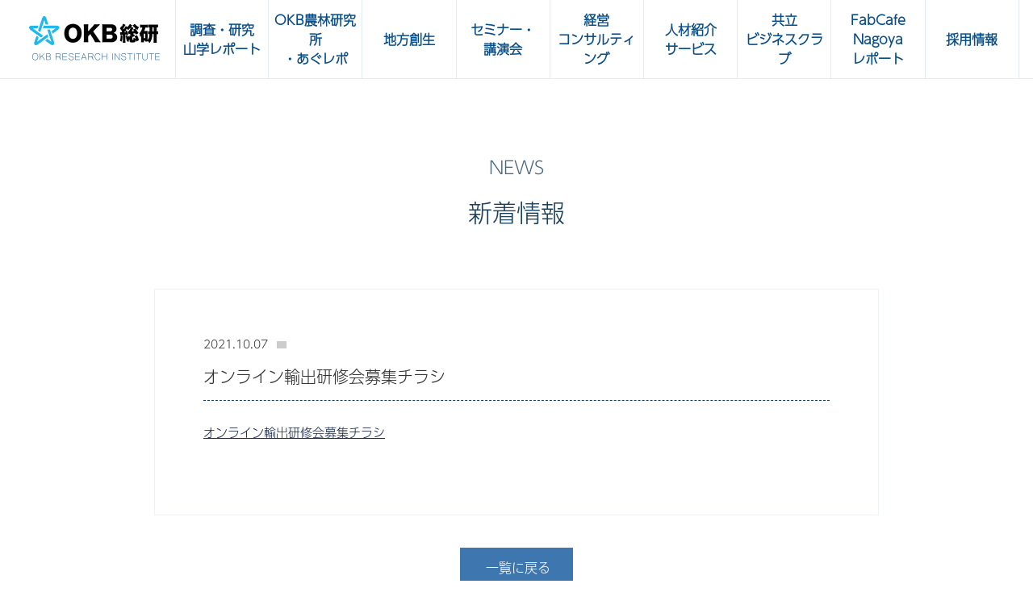

--- FILE ---
content_type: text/html; charset=UTF-8
request_url: https://www.okb-kri.jp/%EF%BC%BB%E5%B2%90%E9%98%9C%E7%9C%8C%E5%A7%94%E8%A8%97%E4%BA%8B%E6%A5%AD%EF%BC%BD%E7%9C%8C%E5%86%85%E7%94%9F%E7%94%A3%E8%80%85%E3%83%BB%E9%A3%9F%E5%93%81%E4%BA%8B%E6%A5%AD%E8%80%85%E5%90%91%E3%81%91/%E3%82%AA%E3%83%B3%E3%83%A9%E3%82%A4%E3%83%B3%E8%BC%B8%E5%87%BA%E7%A0%94%E4%BF%AE%E4%BC%9A%E5%8B%9F%E9%9B%86%E3%83%81%E3%83%A9%E3%82%B7/
body_size: 38965
content:
<!DOCTYPE html>
<html lang="ja">

<head>
  <meta charset="UTF-8">
      <meta name="viewport" content="width=device-width, maximum-scale=1.0, user-scalable=yes, target-densitydpi=device-dpi, shrink-to-fit=no">
  
  <link rel="stylesheet" href="https://www.okb-kri.jp/css/slider-pro.min.css" media="all">
  <link rel="stylesheet" href="https://www.okb-kri.jp/css/common.css" media="all">

  <!-- Google Tag Manager -->
  <script>
    (function(w, d, s, l, i) {
      w[l] = w[l] || [];
      w[l].push({
        'gtm.start': new Date().getTime(),
        event: 'gtm.js'
      });
      var f = d.getElementsByTagName(s)[0],
        j = d.createElement(s),
        dl = l != 'dataLayer' ? '&l=' + l : '';
      j.async = true;
      j.src =
        'https://www.googletagmanager.com/gtm.js?id=' + i + dl;
      f.parentNode.insertBefore(j, f);
    })(window, document, 'script', 'dataLayer', 'GTM-MMDB9BV');
  </script>
  <!-- End Google Tag Manager -->

  <script>
    (function(d) {
      var config = {
          kitId: 'oqs0sqz',
          scriptTimeout: 3000,
          async: true
        },
        h = d.documentElement,
        t = setTimeout(function() {
          h.className = h.className.replace(/\bwf-loading\b/g, "") + " wf-inactive";
        }, config.scriptTimeout),
        tk = d.createElement("script"),
        f = false,
        s = d.getElementsByTagName("script")[0],
        a;
      h.className += " wf-loading";
      tk.src = 'https://use.typekit.net/' + config.kitId + '.js';
      tk.async = true;
      tk.onload = tk.onreadystatechange = function() {
        a = this.readyState;
        if (f || a && a != "complete" && a != "loaded") return;
        f = true;
        clearTimeout(t);
        try {
          Typekit.load(config)
        } catch (e) {}
      };
      s.parentNode.insertBefore(tk, s)
    })(document);
  </script>

  <meta name="msapplication-TileImage" content="https://www.okb-kri.jp/img/ogp.png">
  <link rel="apple-touch-icon" href="https://www.okb-kri.jp/img/apple_icon.png">
  <link rel="apple-touch-icon" sizes="32x32" href="https://www.okb-kri.jp/img/favicon32.png">
  <link rel="apple-touch-icon" sizes="152x152" href="https://www.okb-kri.jp/img/favicon152.png">
  <link rel="icon" href="https://www.okb-kri.jp/img/favicon.png">

  
  	<style>img:is([sizes="auto" i], [sizes^="auto," i]) { contain-intrinsic-size: 3000px 1500px }</style>
	
		<!-- All in One SEO 4.8.2 - aioseo.com -->
		<title>オンライン輸出研修会募集チラシ | OKB総研</title>
	<meta name="robots" content="max-image-preview:large" />
	<meta name="author" content="okbmanager"/>
	<link rel="canonical" href="https://www.okb-kri.jp/%ef%bc%bb%e5%b2%90%e9%98%9c%e7%9c%8c%e5%a7%94%e8%a8%97%e4%ba%8b%e6%a5%ad%ef%bc%bd%e7%9c%8c%e5%86%85%e7%94%9f%e7%94%a3%e8%80%85%e3%83%bb%e9%a3%9f%e5%93%81%e4%ba%8b%e6%a5%ad%e8%80%85%e5%90%91%e3%81%91/%e3%82%aa%e3%83%b3%e3%83%a9%e3%82%a4%e3%83%b3%e8%bc%b8%e5%87%ba%e7%a0%94%e4%bf%ae%e4%bc%9a%e5%8b%9f%e9%9b%86%e3%83%81%e3%83%a9%e3%82%b7/" />
	<meta name="generator" content="All in One SEO (AIOSEO) 4.8.2" />
		<meta property="og:locale" content="ja_JP" />
		<meta property="og:site_name" content="OKB総研 | 大垣共立銀行シンクタンク" />
		<meta property="og:type" content="article" />
		<meta property="og:title" content="オンライン輸出研修会募集チラシ | OKB総研" />
		<meta property="og:url" content="https://www.okb-kri.jp/%ef%bc%bb%e5%b2%90%e9%98%9c%e7%9c%8c%e5%a7%94%e8%a8%97%e4%ba%8b%e6%a5%ad%ef%bc%bd%e7%9c%8c%e5%86%85%e7%94%9f%e7%94%a3%e8%80%85%e3%83%bb%e9%a3%9f%e5%93%81%e4%ba%8b%e6%a5%ad%e8%80%85%e5%90%91%e3%81%91/%e3%82%aa%e3%83%b3%e3%83%a9%e3%82%a4%e3%83%b3%e8%bc%b8%e5%87%ba%e7%a0%94%e4%bf%ae%e4%bc%9a%e5%8b%9f%e9%9b%86%e3%83%81%e3%83%a9%e3%82%b7/" />
		<meta property="article:published_time" content="2021-10-07T09:53:18+00:00" />
		<meta property="article:modified_time" content="2021-10-07T09:53:18+00:00" />
		<meta name="twitter:card" content="summary" />
		<meta name="twitter:title" content="オンライン輸出研修会募集チラシ | OKB総研" />
		<script type="application/ld+json" class="aioseo-schema">
			{"@context":"https:\/\/schema.org","@graph":[{"@type":"BreadcrumbList","@id":"https:\/\/www.okb-kri.jp\/%ef%bc%bb%e5%b2%90%e9%98%9c%e7%9c%8c%e5%a7%94%e8%a8%97%e4%ba%8b%e6%a5%ad%ef%bc%bd%e7%9c%8c%e5%86%85%e7%94%9f%e7%94%a3%e8%80%85%e3%83%bb%e9%a3%9f%e5%93%81%e4%ba%8b%e6%a5%ad%e8%80%85%e5%90%91%e3%81%91\/%e3%82%aa%e3%83%b3%e3%83%a9%e3%82%a4%e3%83%b3%e8%bc%b8%e5%87%ba%e7%a0%94%e4%bf%ae%e4%bc%9a%e5%8b%9f%e9%9b%86%e3%83%81%e3%83%a9%e3%82%b7\/#breadcrumblist","itemListElement":[{"@type":"ListItem","@id":"https:\/\/www.okb-kri.jp\/#listItem","position":1,"name":"\u5bb6","item":"https:\/\/www.okb-kri.jp\/","nextItem":{"@type":"ListItem","@id":"https:\/\/www.okb-kri.jp\/%ef%bc%bb%e5%b2%90%e9%98%9c%e7%9c%8c%e5%a7%94%e8%a8%97%e4%ba%8b%e6%a5%ad%ef%bc%bd%e7%9c%8c%e5%86%85%e7%94%9f%e7%94%a3%e8%80%85%e3%83%bb%e9%a3%9f%e5%93%81%e4%ba%8b%e6%a5%ad%e8%80%85%e5%90%91%e3%81%91\/%e3%82%aa%e3%83%b3%e3%83%a9%e3%82%a4%e3%83%b3%e8%bc%b8%e5%87%ba%e7%a0%94%e4%bf%ae%e4%bc%9a%e5%8b%9f%e9%9b%86%e3%83%81%e3%83%a9%e3%82%b7\/#listItem","name":"\u30aa\u30f3\u30e9\u30a4\u30f3\u8f38\u51fa\u7814\u4fee\u4f1a\u52df\u96c6\u30c1\u30e9\u30b7"}},{"@type":"ListItem","@id":"https:\/\/www.okb-kri.jp\/%ef%bc%bb%e5%b2%90%e9%98%9c%e7%9c%8c%e5%a7%94%e8%a8%97%e4%ba%8b%e6%a5%ad%ef%bc%bd%e7%9c%8c%e5%86%85%e7%94%9f%e7%94%a3%e8%80%85%e3%83%bb%e9%a3%9f%e5%93%81%e4%ba%8b%e6%a5%ad%e8%80%85%e5%90%91%e3%81%91\/%e3%82%aa%e3%83%b3%e3%83%a9%e3%82%a4%e3%83%b3%e8%bc%b8%e5%87%ba%e7%a0%94%e4%bf%ae%e4%bc%9a%e5%8b%9f%e9%9b%86%e3%83%81%e3%83%a9%e3%82%b7\/#listItem","position":2,"name":"\u30aa\u30f3\u30e9\u30a4\u30f3\u8f38\u51fa\u7814\u4fee\u4f1a\u52df\u96c6\u30c1\u30e9\u30b7","previousItem":{"@type":"ListItem","@id":"https:\/\/www.okb-kri.jp\/#listItem","name":"\u5bb6"}}]},{"@type":"ItemPage","@id":"https:\/\/www.okb-kri.jp\/%ef%bc%bb%e5%b2%90%e9%98%9c%e7%9c%8c%e5%a7%94%e8%a8%97%e4%ba%8b%e6%a5%ad%ef%bc%bd%e7%9c%8c%e5%86%85%e7%94%9f%e7%94%a3%e8%80%85%e3%83%bb%e9%a3%9f%e5%93%81%e4%ba%8b%e6%a5%ad%e8%80%85%e5%90%91%e3%81%91\/%e3%82%aa%e3%83%b3%e3%83%a9%e3%82%a4%e3%83%b3%e8%bc%b8%e5%87%ba%e7%a0%94%e4%bf%ae%e4%bc%9a%e5%8b%9f%e9%9b%86%e3%83%81%e3%83%a9%e3%82%b7\/#itempage","url":"https:\/\/www.okb-kri.jp\/%ef%bc%bb%e5%b2%90%e9%98%9c%e7%9c%8c%e5%a7%94%e8%a8%97%e4%ba%8b%e6%a5%ad%ef%bc%bd%e7%9c%8c%e5%86%85%e7%94%9f%e7%94%a3%e8%80%85%e3%83%bb%e9%a3%9f%e5%93%81%e4%ba%8b%e6%a5%ad%e8%80%85%e5%90%91%e3%81%91\/%e3%82%aa%e3%83%b3%e3%83%a9%e3%82%a4%e3%83%b3%e8%bc%b8%e5%87%ba%e7%a0%94%e4%bf%ae%e4%bc%9a%e5%8b%9f%e9%9b%86%e3%83%81%e3%83%a9%e3%82%b7\/","name":"\u30aa\u30f3\u30e9\u30a4\u30f3\u8f38\u51fa\u7814\u4fee\u4f1a\u52df\u96c6\u30c1\u30e9\u30b7 | OKB\u7dcf\u7814","inLanguage":"ja","isPartOf":{"@id":"https:\/\/www.okb-kri.jp\/#website"},"breadcrumb":{"@id":"https:\/\/www.okb-kri.jp\/%ef%bc%bb%e5%b2%90%e9%98%9c%e7%9c%8c%e5%a7%94%e8%a8%97%e4%ba%8b%e6%a5%ad%ef%bc%bd%e7%9c%8c%e5%86%85%e7%94%9f%e7%94%a3%e8%80%85%e3%83%bb%e9%a3%9f%e5%93%81%e4%ba%8b%e6%a5%ad%e8%80%85%e5%90%91%e3%81%91\/%e3%82%aa%e3%83%b3%e3%83%a9%e3%82%a4%e3%83%b3%e8%bc%b8%e5%87%ba%e7%a0%94%e4%bf%ae%e4%bc%9a%e5%8b%9f%e9%9b%86%e3%83%81%e3%83%a9%e3%82%b7\/#breadcrumblist"},"author":{"@id":"https:\/\/www.okb-kri.jp\/author\/okbmanager\/#author"},"creator":{"@id":"https:\/\/www.okb-kri.jp\/author\/okbmanager\/#author"},"datePublished":"2021-10-07T18:53:18+09:00","dateModified":"2021-10-07T18:53:18+09:00"},{"@type":"Organization","@id":"https:\/\/www.okb-kri.jp\/#organization","name":"OKB\u7dcf\u7814","description":"\u5927\u57a3\u5171\u7acb\u9280\u884c\u30b7\u30f3\u30af\u30bf\u30f3\u30af","url":"https:\/\/www.okb-kri.jp\/"},{"@type":"Person","@id":"https:\/\/www.okb-kri.jp\/author\/okbmanager\/#author","url":"https:\/\/www.okb-kri.jp\/author\/okbmanager\/","name":"okbmanager"},{"@type":"WebSite","@id":"https:\/\/www.okb-kri.jp\/#website","url":"https:\/\/www.okb-kri.jp\/","name":"OKB\u7dcf\u7814","description":"\u5927\u57a3\u5171\u7acb\u9280\u884c\u30b7\u30f3\u30af\u30bf\u30f3\u30af","inLanguage":"ja","publisher":{"@id":"https:\/\/www.okb-kri.jp\/#organization"}}]}
		</script>
		<!-- All in One SEO -->

<link rel='shortlink' href='https://www.okb-kri.jp/?p=2631' />

  </head>

<body>
  <!-- Google Tag Manager (noscript) -->
  <noscript><iframe src="https://www.googletagmanager.com/ns.html?id=GTM-MMDB9BV" height="0" width="0" style="display:none;visibility:hidden"></iframe></noscript>
  <!-- End Google Tag Manager (noscript) -->
  <div id="fb-root"></div>
  <script>
    (function(d, s, id) {
      var js, fjs = d.getElementsByTagName(s)[0];
      if (d.getElementById(id)) return;
      js = d.createElement(s);
      js.id = id;
      js.src = "//connect.facebook.net/ja_JP/sdk.js#xfbml=1&version=v2.8&appId=622247151288501";
      fjs.parentNode.insertBefore(js, fjs);
    }(document, 'script', 'facebook-jssdk'));
  </script>

  <header class="header" id="header">
    <div class="header-inner wrap">
      <p class="header-logo"><a href="https://www.okb-kri.jp/"><img src="https://www.okb-kri.jp/img/logo.png" alt="OKB総研"></a></p>
      <p class="header-menu icon-hamburger"><img src="https://www.okb-kri.jp/img/menu.png" alt="MENU"></p>
      <nav class="header-nav">
        <ul class="header-nav-list">
          <li class="header-nav-item is-research">
            <dl class="header-nav-item-inner">
              <dt class="header-nav-item-title"><a href="https://www.okb-kri.jp/research/"><span class="header-nav-item-title-text">調査・研究<br>山学レポート</span></a><span class="arrow"></span></dt>
              <dd class="header-nav-item-contents">
                <ul class="header-nav-item-contents-list">
                  <li class="header-nav-item-contents-item"><a href="https://www.okb-kri.jp/research/press_report/"><span class="header-nav-item-contents-item-text">調査・研究一覧</span></a></li>
                  <li class="header-nav-item-contents-item"><a href="https://www.okb-kri.jp/research/result/"><span class="header-nav-item-contents-item-text">受託実績</span></a></li>
                  <li class="header-nav-item-contents-item"><a href="https://www.okb-kri.jp/research/yamanabi/"><span class="header-nav-item-contents-item-text">山学レポート</span></a></li>
                </ul>
              </dd>
            </dl>
          </li>
          <li class="header-nav-item is-agribusiness">
            <dl class="header-nav-item-inner">
              <dt class="header-nav-item-title"><a href="#header"><span class="header-nav-item-title-text">OKB農林研究所<br>・あぐレポ</span><span class="arrow"></span></a></dt>
              <dd class="header-nav-item-contents">
                <ul class="header-nav-item-contents-list">
                  <li class="header-nav-item-contents-item"><a href="https://www.okb-kri.jp/agribusiness/"><span class="header-nav-item-contents-item-text">OKB農林研究所</span></a></li>
                  <li class="header-nav-item-contents-item"><a href="https://www.okb-kri.jp/agrepo/"><span class="header-nav-item-contents-item-text">あぐレポ</span></a></li>
                  <li class="header-nav-item-contents-item"><a href="https://www.okb-kri.jp/agribusiness/tokai-gfp/"><span class="header-nav-item-contents-item-text">農畜水産物・加工食品の輸出サポート</span></a></li>

                </ul>
              </dd>
            </dl>
          </li>
          <li class="header-nav-item is-consul"><a href="https://www.okb-kri.jp/regional/"><span class="header-nav-item-title-text">地方創生</span></a>
          </li>
          <li class="header-nav-item is-seminar">
            <dl class="header-nav-item-inner">
              <dt class="header-nav-item-title"><a href="https://www.okb-kri.jp/okbseminar/"><span class="header-nav-item-title-text">セミナー・<br>講演会</span></a><span class="arrow"></span></dt>
              <dd class="header-nav-item-contents">
                <ul class="header-nav-item-contents-list">
                  <li class="header-nav-item-contents-item"><a href="https://www.okb-kri.jp/seminar/jinjibucafe/"><span class="header-nav-item-contents-item-text">人事部 Café</span></a></li>
                  <li class="header-nav-item-contents-item"><a href="https://www.okb-kri.jp/seminar/business/seminar/"><span class="header-nav-item-contents-item-text">OKBビジネスセミナー</span></a></li>
                  <li class="header-nav-item-contents-item"><a href="https://www.okb-kri.jp/seminar/kouen/"><span class="header-nav-item-contents-item-text">共立ビジネスクラブ講演会</span></a></li>
                  <li class="header-nav-item-contents-item"><a href="https://www.okb-kri.jp/seminar/green/"><span class="header-nav-item-contents-item-text">OKBグリーンセミナー・<br>OKBカルチャーセミナー</span></a></li>
                  <li class="header-nav-item-contents-item"><a href="https://www.okb-kri.jp/gifuinnova/"><span class="header-nav-item-contents-item-text">6次産業化 人材育成研修</span></a></li>
                </ul>
              </dd>
            </dl>
          </li>
          <li class="header-nav-item is-consul"><a href="https://www.okb-kri.jp/consulting/"><span class="header-nav-item-title-text">経営<br>コンサルティング</span></a></li>
          <li class="header-nav-item is-resources"><a href="https://www.okb-kri.jp/recruiting/"><span class="header-nav-item-title-text">人材紹介<br>サービス</span></a></li>
          <li class="header-nav-item is-kbc"><a href="https://www.okb-kri.jp/kbc/"><span class="header-nav-item-title-text">共立<br>ビジネスクラブ</span></a></li>
          <li class="header-nav-item is-consul"><a href="https://www.okb-kri.jp/fabcafe/"><span class="header-nav-item-title-text">FabCafe Nagoya<br>レポート</span></a></li>
          <li class="header-nav-item is-consul"><a href="https://www.okb-kri.jp/recruit/"><span class="header-nav-item-title-text">採用情報</span></a></li>
        </ul>

        <ul class="txt-nav-list">
          <li class="footer-menu-title footer-nav-item"><a href="/about/">会社情報</a></li>
          <li class="footer-menu-title footer-nav-item"><a href="/news/">お知らせ</a></li>
          <li class="footer-menu-title footer-nav-item"><a href="/contact/">お問い合わせ・ご相談</a></li>
          <!--<li class="footer-menu-title footer-nav-item"><a href="/contact/">資料請求</a></li>-->
          <li class="footer-menu-title footer-nav-item"><a href="/policy/">個人情報保護方針</a></li>
          <!--<li class="footer-menu-title footer-nav-item"><a href="/sitemap/">サイトマップ</a></li>-->
          <li class="footer-menu-title footer-nav-item"><a href="/public/">個人情報のお取り扱いについて</a></li>
        </ul>

      </nav>
    </div>
  </header><link rel="stylesheet" href="/css/news.css" media="all">


<div class="contents-wrap">
<main class="main">
<div class="page-title">
<div class="page-title-text" data-text="NEWS">新着情報</div>
</div>
<article class="news-detail">
<div class="news-detail-inner">



<header class="news-detail-header is-"><span class="news-detail-header-data news-item-data">2021.10.07</span>
<p class="news-detail-header-category news-item-category"></p>
<h1 class="news-detail-header-title news-item-title">オンライン輸出研修会募集チラシ</h1>
</header>
<div class="news-detail-article">
<p class="attachment"><a href='https://www.okb-kri.jp/wp-content/uploads/2021/10/オンライン輸出研修会募集チラシ.pdf'>オンライン輸出研修会募集チラシ</a></p>




<a href="" target="_blank">
</a>

</div>
</div>

<p class="news-detail-button button"><a href="/news/">一覧に戻る</a></p>
</article>
</main>
</div>

    
    <footer class="footer" id="footer">
      <div class="footer-inner wrap">
        <div class="footer-menu">
          <ul class="footer-menu-list">
            <li class="footer-menu-item">
              <dl class="footer-menu-inner">
                <dt class="footer-menu-title"><a href="/research/">調査・研究・山学レポート</a>
                </dt>
                <dd class="footer-menu-contents">
                  <ul class="footer-menu-contents-list">
                    <li class="footer-menu-contents-item"><a href="/research/press_report/">調査・研究一覧</a>
                    </li>
                    <li class="footer-menu-contents-item"><a href="/research/result/">受託実績</a>
                    </li>
                  </ul>
                  <li class="footer-menu-contents-item"><a href="/research/yamanabi/">山学レポート</a>
                    </li>
                </dd>
              </dl>
            </li>
            <li class="footer-menu-item">
              <dl class="footer-menu-inner">
                <dt class="footer-menu-title footer-font-fix">OKB農林研究所・あぐレポ</dt>
                <dd class="footer-menu-contents">
                  <ul class="footer-menu-contents-list">
                    <li class="footer-menu-contents-item"><a href="/agribusiness/">OKB農林研究所</a></li>
                    <li class="footer-menu-contents-item"><a href="/agribusiness/agrepo/">あぐレポ</a></li>
                  </ul>
                </dd>
              </dl>
            </li>
            <li class="footer-menu-item">
              <dl class="footer-menu-inner">
                <dt class="footer-menu-title"><a href="/okbseminar/">セミナー・講演会</a>
                </dt>
                <dd class="footer-menu-contents">
                  <ul class="footer-menu-contents-list">
                    <li class="footer-menu-contents-item"><a href="/seminar/business/">OKBビジネスセミナー</a></li>
                    <li class="footer-menu-contents-item"><a href="/okbseminar/kouen/">共立ビジネスクラブ講演会</a></li>
                    <li class="footer-menu-contents-item"><a href="/okbseminar/green/">OKBグリーンセミナー・<br>カルチャーセミナー</a></li>
                  </ul>
                </dd>
              </dl>
            </li>
            <li class="footer-menu-item">
              <div class="footer-menu-inner">
                <p class="footer-menu-title"><a href="/regional/">地方創生</a></p>
                <p class="footer-menu-title"><a href="/consulting/">経営コンサルティング</a></p>
                <p class="footer-menu-title"><a href="/recruiting/">人材紹介サービス</a></p>
                <p class="footer-menu-title"><a href="/pdf/recruitment.pdf" target="_blank" rel="noopener noreferrer">求人者・求職者の皆様へ</a></p>
              </div>
            </li>
            <li class="footer-menu-item">
              <dl class="footer-menu-inner">
                <dt class="footer-menu-title"><a href="/kbc/">共立ビジネスクラブ</a>
                </dt>
                <dd class="footer-menu-contents">
                  <ul class="footer-menu-contents-list">
                    <li class="footer-menu-contents-item"><a href="/okbseminar/">セミナー・講演会</a>
                    </li>
                    <li class="footer-menu-contents-item"><a href="/kbc/dvd/">DVDライブラリー</a>
                    </li>
                    <li class="footer-menu-contents-item"><a href="/kbc/report/">経営情報サービス</a>
                    </li>
                    <li class="footer-menu-contents-item"><a href="/kbc/business_report/">ビジネス・リポートONLINE</a>
                    </li>
                    <li class="footer-menu-contents-item"><a href="/kbc/business_matching/">ビジネスマッチング</a>
                    </li>
                    <li class="footer-menu-contents-item"><a href="/kbc/reduction/">経費削減</a>
                    </li>
                    <li class="footer-menu-contents-item"><a href="/kbc/recruiting/">求人サイト掲載サービス</a>
                    </li>
                    <li class="footer-menu-contents-item"><a href="/kbc/welfare/">レジャーチケット優待サービス</a>
                    </li>
                    <li class="footer-menu-contents-item"><a href="/kbc/welfare-outsourcing/">福利厚⽣アウトソーシングサービス</a>
                    </li>
                  </ul>
                </dd>
              </dl>
            </li>
            <li class="footer-menu-item">
              <dl class="footer-menu-inner">
                <dt class="footer-menu-title"><a href="/fabcafe/" target="_blank" rel="noopener noreferrer">FabCafe Nagoya レポート</a>
              </dl>
            </li>
            <li class="footer-menu-item">
              <dl class="footer-menu-inner">
                <dt class="footer-menu-title"><a href="/recruit/" target="_blank" rel="noopener noreferrer">採用情報</a>
              </dl>
            </li>
          </ul>
        </div>
        <div class="footer-info">
          <p class="footer-info-item is-privacy"><a href="https://privacymark.jp/" target="_blank" rel="noopener noreferrer"><img src="/img/icon-privacy_mark_footer.png" alt="プライバシーマーク"></a></p>
          <p class="footer-info-item is-norton">
            <script language="JavaScript" TYPE="text/javascript" src="https://trusted-web-seal.cybertrust.ne.jp/seal/getScript?host_name=www.okb-kri.jp&type=6"></script>
          </p>
          <p class="footer-info-item is-fb"><a href="https://www.facebook.com/okbkri/" target="_blank" rel="noopener noreferrer"><img src="/img/footer_fb.gif" alt="OKB総研Facebook"></a></p>
          <div class="footer-info-item mail-toiawase">
            <a href="https://www.okb-kri.jp/contact/mailcontact/">
              <p>セミナー・イベント等メール配信サービス<br>
                <span>お申込みはこちら</span>
              </p>
            </a>
          </div>
        </div>
        <ul class="footer-nav-list">
          <li class="footer-menu-title footer-nav-item"><a href="/about/">会社情報</a></li>
          <li class="footer-menu-title footer-nav-item"><a href="/news/">お知らせ</a></li>
          <li class="footer-menu-title footer-nav-item"><a href="/contact/">お問い合わせ・ご相談</a></li>
          <li class="footer-menu-title footer-nav-item"><a href="/policy/">個人情報保護方針</a></li>
          <li class="footer-menu-title footer-nav-item"><a href="/public/">個人情報のお取り扱いについて</a></li>
          <li class="footer-menu-title footer-nav-item"><a href="/corporate/">法人のお客様情報の共同利用について</a></li>
        </ul>
      </div>
      <div class="footer-copy">
        <div class="footer-copy-inner">
          <p class="footer-logo"><img src="/img/footer_logo.png" alt="OKB総研"></p>
          <p class="footer-copy-text">Copyright OKB Research Institute, Ltd. All right reserved.</p>
        </div>
      </div>
    </footer>

    <script src="/js/jquery.min.js"></script>
    <script src="/js/jquery.sliderPro.min.js"></script>
    <script src="/js/slider.js"></script>
    <script src="/js/function.js"></script>
    <script src="/js/picturefill.js"></script>
          <script>
        document.addEventListener('wpcf7mailsent', function(event) {
          location = 'https://www.okb-kri.jp/thanks/';
        }, false);
      </script>

    
    <script>
      $(function() {
        $("#businessseminarlist").load("https://www.okb-kri.jp/seminar/business/newlist/");
      });
    </script>
            <script type="speculationrules">
{"prefetch":[{"source":"document","where":{"and":[{"href_matches":"\/*"},{"not":{"href_matches":["\/wp-*.php","\/wp-admin\/*","\/wp-content\/uploads\/*","\/wp-content\/*","\/wp-content\/plugins\/*","\/wp-content\/themes\/okb-kri\/*","\/*\\?(.+)"]}},{"not":{"selector_matches":"a[rel~=\"nofollow\"]"}},{"not":{"selector_matches":".no-prefetch, .no-prefetch a"}}]},"eagerness":"conservative"}]}
</script>
<link rel='stylesheet' id='wp-block-library-css' href='https://www.okb-kri.jp/wp-includes/css/dist/block-library/style.min.css' type='text/css' media='all' />
<style id='classic-theme-styles-inline-css' type='text/css'>
/*! This file is auto-generated */
.wp-block-button__link{color:#fff;background-color:#32373c;border-radius:9999px;box-shadow:none;text-decoration:none;padding:calc(.667em + 2px) calc(1.333em + 2px);font-size:1.125em}.wp-block-file__button{background:#32373c;color:#fff;text-decoration:none}
</style>
<style id='global-styles-inline-css' type='text/css'>
:root{--wp--preset--aspect-ratio--square: 1;--wp--preset--aspect-ratio--4-3: 4/3;--wp--preset--aspect-ratio--3-4: 3/4;--wp--preset--aspect-ratio--3-2: 3/2;--wp--preset--aspect-ratio--2-3: 2/3;--wp--preset--aspect-ratio--16-9: 16/9;--wp--preset--aspect-ratio--9-16: 9/16;--wp--preset--color--black: #000000;--wp--preset--color--cyan-bluish-gray: #abb8c3;--wp--preset--color--white: #ffffff;--wp--preset--color--pale-pink: #f78da7;--wp--preset--color--vivid-red: #cf2e2e;--wp--preset--color--luminous-vivid-orange: #ff6900;--wp--preset--color--luminous-vivid-amber: #fcb900;--wp--preset--color--light-green-cyan: #7bdcb5;--wp--preset--color--vivid-green-cyan: #00d084;--wp--preset--color--pale-cyan-blue: #8ed1fc;--wp--preset--color--vivid-cyan-blue: #0693e3;--wp--preset--color--vivid-purple: #9b51e0;--wp--preset--gradient--vivid-cyan-blue-to-vivid-purple: linear-gradient(135deg,rgba(6,147,227,1) 0%,rgb(155,81,224) 100%);--wp--preset--gradient--light-green-cyan-to-vivid-green-cyan: linear-gradient(135deg,rgb(122,220,180) 0%,rgb(0,208,130) 100%);--wp--preset--gradient--luminous-vivid-amber-to-luminous-vivid-orange: linear-gradient(135deg,rgba(252,185,0,1) 0%,rgba(255,105,0,1) 100%);--wp--preset--gradient--luminous-vivid-orange-to-vivid-red: linear-gradient(135deg,rgba(255,105,0,1) 0%,rgb(207,46,46) 100%);--wp--preset--gradient--very-light-gray-to-cyan-bluish-gray: linear-gradient(135deg,rgb(238,238,238) 0%,rgb(169,184,195) 100%);--wp--preset--gradient--cool-to-warm-spectrum: linear-gradient(135deg,rgb(74,234,220) 0%,rgb(151,120,209) 20%,rgb(207,42,186) 40%,rgb(238,44,130) 60%,rgb(251,105,98) 80%,rgb(254,248,76) 100%);--wp--preset--gradient--blush-light-purple: linear-gradient(135deg,rgb(255,206,236) 0%,rgb(152,150,240) 100%);--wp--preset--gradient--blush-bordeaux: linear-gradient(135deg,rgb(254,205,165) 0%,rgb(254,45,45) 50%,rgb(107,0,62) 100%);--wp--preset--gradient--luminous-dusk: linear-gradient(135deg,rgb(255,203,112) 0%,rgb(199,81,192) 50%,rgb(65,88,208) 100%);--wp--preset--gradient--pale-ocean: linear-gradient(135deg,rgb(255,245,203) 0%,rgb(182,227,212) 50%,rgb(51,167,181) 100%);--wp--preset--gradient--electric-grass: linear-gradient(135deg,rgb(202,248,128) 0%,rgb(113,206,126) 100%);--wp--preset--gradient--midnight: linear-gradient(135deg,rgb(2,3,129) 0%,rgb(40,116,252) 100%);--wp--preset--font-size--small: 13px;--wp--preset--font-size--medium: 20px;--wp--preset--font-size--large: 36px;--wp--preset--font-size--x-large: 42px;--wp--preset--spacing--20: 0.44rem;--wp--preset--spacing--30: 0.67rem;--wp--preset--spacing--40: 1rem;--wp--preset--spacing--50: 1.5rem;--wp--preset--spacing--60: 2.25rem;--wp--preset--spacing--70: 3.38rem;--wp--preset--spacing--80: 5.06rem;--wp--preset--shadow--natural: 6px 6px 9px rgba(0, 0, 0, 0.2);--wp--preset--shadow--deep: 12px 12px 50px rgba(0, 0, 0, 0.4);--wp--preset--shadow--sharp: 6px 6px 0px rgba(0, 0, 0, 0.2);--wp--preset--shadow--outlined: 6px 6px 0px -3px rgba(255, 255, 255, 1), 6px 6px rgba(0, 0, 0, 1);--wp--preset--shadow--crisp: 6px 6px 0px rgba(0, 0, 0, 1);}:where(.is-layout-flex){gap: 0.5em;}:where(.is-layout-grid){gap: 0.5em;}body .is-layout-flex{display: flex;}.is-layout-flex{flex-wrap: wrap;align-items: center;}.is-layout-flex > :is(*, div){margin: 0;}body .is-layout-grid{display: grid;}.is-layout-grid > :is(*, div){margin: 0;}:where(.wp-block-columns.is-layout-flex){gap: 2em;}:where(.wp-block-columns.is-layout-grid){gap: 2em;}:where(.wp-block-post-template.is-layout-flex){gap: 1.25em;}:where(.wp-block-post-template.is-layout-grid){gap: 1.25em;}.has-black-color{color: var(--wp--preset--color--black) !important;}.has-cyan-bluish-gray-color{color: var(--wp--preset--color--cyan-bluish-gray) !important;}.has-white-color{color: var(--wp--preset--color--white) !important;}.has-pale-pink-color{color: var(--wp--preset--color--pale-pink) !important;}.has-vivid-red-color{color: var(--wp--preset--color--vivid-red) !important;}.has-luminous-vivid-orange-color{color: var(--wp--preset--color--luminous-vivid-orange) !important;}.has-luminous-vivid-amber-color{color: var(--wp--preset--color--luminous-vivid-amber) !important;}.has-light-green-cyan-color{color: var(--wp--preset--color--light-green-cyan) !important;}.has-vivid-green-cyan-color{color: var(--wp--preset--color--vivid-green-cyan) !important;}.has-pale-cyan-blue-color{color: var(--wp--preset--color--pale-cyan-blue) !important;}.has-vivid-cyan-blue-color{color: var(--wp--preset--color--vivid-cyan-blue) !important;}.has-vivid-purple-color{color: var(--wp--preset--color--vivid-purple) !important;}.has-black-background-color{background-color: var(--wp--preset--color--black) !important;}.has-cyan-bluish-gray-background-color{background-color: var(--wp--preset--color--cyan-bluish-gray) !important;}.has-white-background-color{background-color: var(--wp--preset--color--white) !important;}.has-pale-pink-background-color{background-color: var(--wp--preset--color--pale-pink) !important;}.has-vivid-red-background-color{background-color: var(--wp--preset--color--vivid-red) !important;}.has-luminous-vivid-orange-background-color{background-color: var(--wp--preset--color--luminous-vivid-orange) !important;}.has-luminous-vivid-amber-background-color{background-color: var(--wp--preset--color--luminous-vivid-amber) !important;}.has-light-green-cyan-background-color{background-color: var(--wp--preset--color--light-green-cyan) !important;}.has-vivid-green-cyan-background-color{background-color: var(--wp--preset--color--vivid-green-cyan) !important;}.has-pale-cyan-blue-background-color{background-color: var(--wp--preset--color--pale-cyan-blue) !important;}.has-vivid-cyan-blue-background-color{background-color: var(--wp--preset--color--vivid-cyan-blue) !important;}.has-vivid-purple-background-color{background-color: var(--wp--preset--color--vivid-purple) !important;}.has-black-border-color{border-color: var(--wp--preset--color--black) !important;}.has-cyan-bluish-gray-border-color{border-color: var(--wp--preset--color--cyan-bluish-gray) !important;}.has-white-border-color{border-color: var(--wp--preset--color--white) !important;}.has-pale-pink-border-color{border-color: var(--wp--preset--color--pale-pink) !important;}.has-vivid-red-border-color{border-color: var(--wp--preset--color--vivid-red) !important;}.has-luminous-vivid-orange-border-color{border-color: var(--wp--preset--color--luminous-vivid-orange) !important;}.has-luminous-vivid-amber-border-color{border-color: var(--wp--preset--color--luminous-vivid-amber) !important;}.has-light-green-cyan-border-color{border-color: var(--wp--preset--color--light-green-cyan) !important;}.has-vivid-green-cyan-border-color{border-color: var(--wp--preset--color--vivid-green-cyan) !important;}.has-pale-cyan-blue-border-color{border-color: var(--wp--preset--color--pale-cyan-blue) !important;}.has-vivid-cyan-blue-border-color{border-color: var(--wp--preset--color--vivid-cyan-blue) !important;}.has-vivid-purple-border-color{border-color: var(--wp--preset--color--vivid-purple) !important;}.has-vivid-cyan-blue-to-vivid-purple-gradient-background{background: var(--wp--preset--gradient--vivid-cyan-blue-to-vivid-purple) !important;}.has-light-green-cyan-to-vivid-green-cyan-gradient-background{background: var(--wp--preset--gradient--light-green-cyan-to-vivid-green-cyan) !important;}.has-luminous-vivid-amber-to-luminous-vivid-orange-gradient-background{background: var(--wp--preset--gradient--luminous-vivid-amber-to-luminous-vivid-orange) !important;}.has-luminous-vivid-orange-to-vivid-red-gradient-background{background: var(--wp--preset--gradient--luminous-vivid-orange-to-vivid-red) !important;}.has-very-light-gray-to-cyan-bluish-gray-gradient-background{background: var(--wp--preset--gradient--very-light-gray-to-cyan-bluish-gray) !important;}.has-cool-to-warm-spectrum-gradient-background{background: var(--wp--preset--gradient--cool-to-warm-spectrum) !important;}.has-blush-light-purple-gradient-background{background: var(--wp--preset--gradient--blush-light-purple) !important;}.has-blush-bordeaux-gradient-background{background: var(--wp--preset--gradient--blush-bordeaux) !important;}.has-luminous-dusk-gradient-background{background: var(--wp--preset--gradient--luminous-dusk) !important;}.has-pale-ocean-gradient-background{background: var(--wp--preset--gradient--pale-ocean) !important;}.has-electric-grass-gradient-background{background: var(--wp--preset--gradient--electric-grass) !important;}.has-midnight-gradient-background{background: var(--wp--preset--gradient--midnight) !important;}.has-small-font-size{font-size: var(--wp--preset--font-size--small) !important;}.has-medium-font-size{font-size: var(--wp--preset--font-size--medium) !important;}.has-large-font-size{font-size: var(--wp--preset--font-size--large) !important;}.has-x-large-font-size{font-size: var(--wp--preset--font-size--x-large) !important;}
:where(.wp-block-post-template.is-layout-flex){gap: 1.25em;}:where(.wp-block-post-template.is-layout-grid){gap: 1.25em;}
:where(.wp-block-columns.is-layout-flex){gap: 2em;}:where(.wp-block-columns.is-layout-grid){gap: 2em;}
:root :where(.wp-block-pullquote){font-size: 1.5em;line-height: 1.6;}
</style>
<link rel='stylesheet' id='jquery-ui-smoothness-css' href='https://www.okb-kri.jp/wp-content/plugins/contact-form-7/includes/js/jquery-ui/themes/smoothness/jquery-ui.min.css' type='text/css' media='screen' />
<link rel='stylesheet' id='cf7cf-style-css' href='https://www.okb-kri.jp/wp-content/plugins/cf7-conditional-fields/style.css' type='text/css' media='all' />
<script type="text/javascript" src="https://www.okb-kri.jp/wp-includes/js/dist/hooks.min.js" id="wp-hooks-js"></script>
<script type="text/javascript" src="https://www.okb-kri.jp/wp-includes/js/dist/i18n.min.js" id="wp-i18n-js"></script>
<script type="text/javascript" id="wp-i18n-js-after">
/* <![CDATA[ */
wp.i18n.setLocaleData( { 'text direction\u0004ltr': [ 'ltr' ] } );
/* ]]> */
</script>
<script type="text/javascript" src="https://www.okb-kri.jp/wp-content/plugins/contact-form-7/includes/swv/js/index.js" id="swv-js"></script>
<script type="text/javascript" id="contact-form-7-js-translations">
/* <![CDATA[ */
( function( domain, translations ) {
	var localeData = translations.locale_data[ domain ] || translations.locale_data.messages;
	localeData[""].domain = domain;
	wp.i18n.setLocaleData( localeData, domain );
} )( "contact-form-7", {"translation-revision-date":"2025-04-11 06:42:50+0000","generator":"GlotPress\/4.0.1","domain":"messages","locale_data":{"messages":{"":{"domain":"messages","plural-forms":"nplurals=1; plural=0;","lang":"ja_JP"},"This contact form is placed in the wrong place.":["\u3053\u306e\u30b3\u30f3\u30bf\u30af\u30c8\u30d5\u30a9\u30fc\u30e0\u306f\u9593\u9055\u3063\u305f\u4f4d\u7f6e\u306b\u7f6e\u304b\u308c\u3066\u3044\u307e\u3059\u3002"],"Error:":["\u30a8\u30e9\u30fc:"]}},"comment":{"reference":"includes\/js\/index.js"}} );
/* ]]> */
</script>
<script type="text/javascript" id="contact-form-7-js-before">
/* <![CDATA[ */
var wpcf7 = {
    "api": {
        "root": "https:\/\/www.okb-kri.jp\/wp-json\/",
        "namespace": "contact-form-7\/v1"
    }
};
/* ]]> */
</script>
<script type="text/javascript" src="https://www.okb-kri.jp/wp-content/plugins/contact-form-7/includes/js/index.js" id="contact-form-7-js"></script>
<script type="text/javascript" src="https://www.okb-kri.jp/wp-includes/js/jquery/jquery.min.js" id="jquery-core-js"></script>
<script type="text/javascript" src="https://www.okb-kri.jp/wp-includes/js/jquery/jquery-migrate.min.js" id="jquery-migrate-js"></script>
<script type="text/javascript" src="https://www.okb-kri.jp/wp-includes/js/jquery/ui/core.min.js" id="jquery-ui-core-js"></script>
<script type="text/javascript" src="https://www.okb-kri.jp/wp-includes/js/jquery/ui/datepicker.min.js" id="jquery-ui-datepicker-js"></script>
<script type="text/javascript" id="jquery-ui-datepicker-js-after">
/* <![CDATA[ */
jQuery(function(jQuery){jQuery.datepicker.setDefaults({"closeText":"\u9589\u3058\u308b","currentText":"\u4eca\u65e5","monthNames":["1\u6708","2\u6708","3\u6708","4\u6708","5\u6708","6\u6708","7\u6708","8\u6708","9\u6708","10\u6708","11\u6708","12\u6708"],"monthNamesShort":["1\u6708","2\u6708","3\u6708","4\u6708","5\u6708","6\u6708","7\u6708","8\u6708","9\u6708","10\u6708","11\u6708","12\u6708"],"nextText":"\u6b21","prevText":"\u524d","dayNames":["\u65e5\u66dc\u65e5","\u6708\u66dc\u65e5","\u706b\u66dc\u65e5","\u6c34\u66dc\u65e5","\u6728\u66dc\u65e5","\u91d1\u66dc\u65e5","\u571f\u66dc\u65e5"],"dayNamesShort":["\u65e5","\u6708","\u706b","\u6c34","\u6728","\u91d1","\u571f"],"dayNamesMin":["\u65e5","\u6708","\u706b","\u6c34","\u6728","\u91d1","\u571f"],"dateFormat":"yy\u5e74mm\u6708d\u65e5","firstDay":0,"isRTL":false});});
/* ]]> */
</script>
<script type="text/javascript" src="https://www.okb-kri.jp/wp-content/plugins/contact-form-7/includes/js/html5-fallback.js" id="contact-form-7-html5-fallback-js"></script>
<script type="text/javascript" id="wpcf7cf-scripts-js-extra">
/* <![CDATA[ */
var wpcf7cf_global_settings = {"ajaxurl":"https:\/\/www.okb-kri.jp\/wp-admin\/admin-ajax.php"};
/* ]]> */
</script>
<script type="text/javascript" src="https://www.okb-kri.jp/wp-content/plugins/cf7-conditional-fields/js/scripts.js" id="wpcf7cf-scripts-js"></script>
<script type="text/javascript" src="https://www.google.com/recaptcha/api.js?render=6Lcnyc8cAAAAANgLvAxRoLadBIaYdcKOQ662SDkc" id="google-recaptcha-js"></script>
<script type="text/javascript" src="https://www.okb-kri.jp/wp-includes/js/dist/vendor/wp-polyfill.min.js" id="wp-polyfill-js"></script>
<script type="text/javascript" id="wpcf7-recaptcha-js-before">
/* <![CDATA[ */
var wpcf7_recaptcha = {
    "sitekey": "6Lcnyc8cAAAAANgLvAxRoLadBIaYdcKOQ662SDkc",
    "actions": {
        "homepage": "homepage",
        "contactform": "contactform"
    }
};
/* ]]> */
</script>
<script type="text/javascript" src="https://www.okb-kri.jp/wp-content/plugins/contact-form-7/modules/recaptcha/index.js" id="wpcf7-recaptcha-js"></script>
<script type="text/javascript" src="https://www.okb-kri.jp/wp-content/themes/okb-kri/library/js/libs/modernizr.custom.min.js" id="bones-modernizr-js"></script>
    </body>

    </html>

--- FILE ---
content_type: text/html
request_url: https://trusted-web-seal.cybertrust.ne.jp/seal/getSeal?reqid=0cf229c2847f60c01385466fc694994fa502808b&type=6&svc=1&cmid=&host_name=www.okb-kri.jp&referer_param=www.okb-kri.jp
body_size: 3264
content:
GIF89a� X �� ��ޖ��}��������???uvw���NOO������������V\]���///___ooo''(���bccemq������������OOO��ŧ��XYY�����{�����;;;9=>112������kst+..������EEEllmx����v}~���256dkl@EE���������]cd������#&&lsw���������{��OTU������GLMz�


������sy|���v||���v|���\^^s{|   ������                                                                                                                                                                                                                                                                                                                                                                                                                                                                                                            !�gif4j1214    !�� [ ,    � X � �H����*\Ȱ�Ç#J�H��ŋ3j�ȱ�Ǐ C��1�I�&�(L��dA�$cj�I��A�q��S�Ν5U�J��Є@�zL��%Ӧ'�nqj��@�,�Z�)�*Ԭ�>=���ѳ0ў�j6l׮A�r��V�o�ū��]�r���w�ѩ���%���W���l�mռ[�^%�3/ὕ��Jv�ި�=���/�Ҡ_�n���iն]���;wlӟe߽�4j�`�~����俣��-�:I���k��U�������oP�8��_Ͼ�����˟O����]�����-p ��\a &���6���F(���GE���cu8AZ�(�$�h�(���,�X����p��Y< A�<���>�#X��T( "8f��@�hQVi�B^�,А�
��d�@i�=�w�QfY�Hti��&�I���&�|��&E3z�#$*@�4��k�y%�"���DE9'�!.0��v���Z)��. � ��8��28���D�-�jR&f�AX  ���(�"�)|���[  "Z�����@���P��`6�m�Zx; �Z �- `��K�����Y�"c9 ����(	 @������� {*<k�
=���ca!0A�P�I'�܀Y�ڮIh��<0��1�뢫�j������<�X��I³!jP��}��Q@"j����°W3)��*A����0�@���*����L�Xp�Ũ��T�Lp�!ZHu \-�!��A���H�$x��_-��tg���1�nw�;.P3߭Rt��8 S3��
�h�Z,l"חk�,�X�h�z/&L��cA�詫>"�6��=ʌ�~"�	00�!��젞�+����0 L���Ko��ӣ�v�����"
�doY�[�����$�St���e!lX]�"����"*�4���j��^�BD@ꭍ��j�L� ��m"Xȕ���!
*�`�f�P�B�hL=$� ֒'"=@j/���	p� T��U3�ia�����}��L3�-�C ���9 �/F��MD��H�� �UT!���.��_H#���.
<�uY �̄%2>Čda���l=��C�<L%@ �f���G/���H�4���I<`/-�o0�@�pi�T������Lrʀj��Q�Z�Sޯ�U� Hb ��.�v#QA�)p�+���%��B`��LZ��(�~ɒ���
.|�0TP�:gD:�E�\���K%�)kL�2K��=�����`�3�H�̧�������=B�F�� �tEU��ٷ4���AZ �&�ˡ�$�p�^޴����d&U���v �&��S��0*wQ�U>S�X`�rj��Jk� U�Rf}�� �'䰢���I8�U�TQ@��:���+IYH*M�2� �@c#��{�h� �P�tA �GiN" t�^��fJlpXE)�X�v��S$ i�����L����[H
x+�]�Nq����2��#�o���x�'�$+�twR��R��	������*]��k�	,�~٤Q��^5�� @�	<`�I��.F5����F�,p��5�n�x���S�|���j��7TN�����-`� +��ַ���eVV��LoqFF��L��8J�^�ܢ�2
X ��P�3��F�/����c*=L�m�L��2C��q��ԓ�t�F6��q��W݀?X؁����)��π��M�B�ЈN���!��<���'M�J[�Ҙδ�7��NW�<�F�V �P+d�@:��-�� ��I��p� d�@�`j�� !8�� [_`��@BЁ��@ !�An��\Ga	��N �8�ضN��Rl������5���$� �.��+��(��&�j �-l �@��=��{0�����T`��޷�G`�p[ �N7V�kS'���nu��m�c�:��w�C0�<� �6l��T`�	����m�\ �[�8���loa��Bx^��)hvAΝ��:�1�.��Z7��[��/���}�7�@LP��|�[���O�le� ���P�p�5���Op X�b�{������ 1��@�Mk��<����ٻ�r�t �	��?n�$ߦ߂��z���孏��gO�������}x��s�;��s�S��{�2��
����3}�j���ϥ9�!�U���$f7��~�_�숥4���b��6���lP3��O��v��Pl~��6�W�g}�a��'���'�A��!���p���|��������G~���	�{(��*��,؂.��0�28�� ;

--- FILE ---
content_type: text/html; charset=utf-8
request_url: https://www.google.com/recaptcha/api2/anchor?ar=1&k=6Lcnyc8cAAAAANgLvAxRoLadBIaYdcKOQ662SDkc&co=aHR0cHM6Ly93d3cub2tiLWtyaS5qcDo0NDM.&hl=en&v=PoyoqOPhxBO7pBk68S4YbpHZ&size=invisible&anchor-ms=20000&execute-ms=30000&cb=kr2179p1yct3
body_size: 48664
content:
<!DOCTYPE HTML><html dir="ltr" lang="en"><head><meta http-equiv="Content-Type" content="text/html; charset=UTF-8">
<meta http-equiv="X-UA-Compatible" content="IE=edge">
<title>reCAPTCHA</title>
<style type="text/css">
/* cyrillic-ext */
@font-face {
  font-family: 'Roboto';
  font-style: normal;
  font-weight: 400;
  font-stretch: 100%;
  src: url(//fonts.gstatic.com/s/roboto/v48/KFO7CnqEu92Fr1ME7kSn66aGLdTylUAMa3GUBHMdazTgWw.woff2) format('woff2');
  unicode-range: U+0460-052F, U+1C80-1C8A, U+20B4, U+2DE0-2DFF, U+A640-A69F, U+FE2E-FE2F;
}
/* cyrillic */
@font-face {
  font-family: 'Roboto';
  font-style: normal;
  font-weight: 400;
  font-stretch: 100%;
  src: url(//fonts.gstatic.com/s/roboto/v48/KFO7CnqEu92Fr1ME7kSn66aGLdTylUAMa3iUBHMdazTgWw.woff2) format('woff2');
  unicode-range: U+0301, U+0400-045F, U+0490-0491, U+04B0-04B1, U+2116;
}
/* greek-ext */
@font-face {
  font-family: 'Roboto';
  font-style: normal;
  font-weight: 400;
  font-stretch: 100%;
  src: url(//fonts.gstatic.com/s/roboto/v48/KFO7CnqEu92Fr1ME7kSn66aGLdTylUAMa3CUBHMdazTgWw.woff2) format('woff2');
  unicode-range: U+1F00-1FFF;
}
/* greek */
@font-face {
  font-family: 'Roboto';
  font-style: normal;
  font-weight: 400;
  font-stretch: 100%;
  src: url(//fonts.gstatic.com/s/roboto/v48/KFO7CnqEu92Fr1ME7kSn66aGLdTylUAMa3-UBHMdazTgWw.woff2) format('woff2');
  unicode-range: U+0370-0377, U+037A-037F, U+0384-038A, U+038C, U+038E-03A1, U+03A3-03FF;
}
/* math */
@font-face {
  font-family: 'Roboto';
  font-style: normal;
  font-weight: 400;
  font-stretch: 100%;
  src: url(//fonts.gstatic.com/s/roboto/v48/KFO7CnqEu92Fr1ME7kSn66aGLdTylUAMawCUBHMdazTgWw.woff2) format('woff2');
  unicode-range: U+0302-0303, U+0305, U+0307-0308, U+0310, U+0312, U+0315, U+031A, U+0326-0327, U+032C, U+032F-0330, U+0332-0333, U+0338, U+033A, U+0346, U+034D, U+0391-03A1, U+03A3-03A9, U+03B1-03C9, U+03D1, U+03D5-03D6, U+03F0-03F1, U+03F4-03F5, U+2016-2017, U+2034-2038, U+203C, U+2040, U+2043, U+2047, U+2050, U+2057, U+205F, U+2070-2071, U+2074-208E, U+2090-209C, U+20D0-20DC, U+20E1, U+20E5-20EF, U+2100-2112, U+2114-2115, U+2117-2121, U+2123-214F, U+2190, U+2192, U+2194-21AE, U+21B0-21E5, U+21F1-21F2, U+21F4-2211, U+2213-2214, U+2216-22FF, U+2308-230B, U+2310, U+2319, U+231C-2321, U+2336-237A, U+237C, U+2395, U+239B-23B7, U+23D0, U+23DC-23E1, U+2474-2475, U+25AF, U+25B3, U+25B7, U+25BD, U+25C1, U+25CA, U+25CC, U+25FB, U+266D-266F, U+27C0-27FF, U+2900-2AFF, U+2B0E-2B11, U+2B30-2B4C, U+2BFE, U+3030, U+FF5B, U+FF5D, U+1D400-1D7FF, U+1EE00-1EEFF;
}
/* symbols */
@font-face {
  font-family: 'Roboto';
  font-style: normal;
  font-weight: 400;
  font-stretch: 100%;
  src: url(//fonts.gstatic.com/s/roboto/v48/KFO7CnqEu92Fr1ME7kSn66aGLdTylUAMaxKUBHMdazTgWw.woff2) format('woff2');
  unicode-range: U+0001-000C, U+000E-001F, U+007F-009F, U+20DD-20E0, U+20E2-20E4, U+2150-218F, U+2190, U+2192, U+2194-2199, U+21AF, U+21E6-21F0, U+21F3, U+2218-2219, U+2299, U+22C4-22C6, U+2300-243F, U+2440-244A, U+2460-24FF, U+25A0-27BF, U+2800-28FF, U+2921-2922, U+2981, U+29BF, U+29EB, U+2B00-2BFF, U+4DC0-4DFF, U+FFF9-FFFB, U+10140-1018E, U+10190-1019C, U+101A0, U+101D0-101FD, U+102E0-102FB, U+10E60-10E7E, U+1D2C0-1D2D3, U+1D2E0-1D37F, U+1F000-1F0FF, U+1F100-1F1AD, U+1F1E6-1F1FF, U+1F30D-1F30F, U+1F315, U+1F31C, U+1F31E, U+1F320-1F32C, U+1F336, U+1F378, U+1F37D, U+1F382, U+1F393-1F39F, U+1F3A7-1F3A8, U+1F3AC-1F3AF, U+1F3C2, U+1F3C4-1F3C6, U+1F3CA-1F3CE, U+1F3D4-1F3E0, U+1F3ED, U+1F3F1-1F3F3, U+1F3F5-1F3F7, U+1F408, U+1F415, U+1F41F, U+1F426, U+1F43F, U+1F441-1F442, U+1F444, U+1F446-1F449, U+1F44C-1F44E, U+1F453, U+1F46A, U+1F47D, U+1F4A3, U+1F4B0, U+1F4B3, U+1F4B9, U+1F4BB, U+1F4BF, U+1F4C8-1F4CB, U+1F4D6, U+1F4DA, U+1F4DF, U+1F4E3-1F4E6, U+1F4EA-1F4ED, U+1F4F7, U+1F4F9-1F4FB, U+1F4FD-1F4FE, U+1F503, U+1F507-1F50B, U+1F50D, U+1F512-1F513, U+1F53E-1F54A, U+1F54F-1F5FA, U+1F610, U+1F650-1F67F, U+1F687, U+1F68D, U+1F691, U+1F694, U+1F698, U+1F6AD, U+1F6B2, U+1F6B9-1F6BA, U+1F6BC, U+1F6C6-1F6CF, U+1F6D3-1F6D7, U+1F6E0-1F6EA, U+1F6F0-1F6F3, U+1F6F7-1F6FC, U+1F700-1F7FF, U+1F800-1F80B, U+1F810-1F847, U+1F850-1F859, U+1F860-1F887, U+1F890-1F8AD, U+1F8B0-1F8BB, U+1F8C0-1F8C1, U+1F900-1F90B, U+1F93B, U+1F946, U+1F984, U+1F996, U+1F9E9, U+1FA00-1FA6F, U+1FA70-1FA7C, U+1FA80-1FA89, U+1FA8F-1FAC6, U+1FACE-1FADC, U+1FADF-1FAE9, U+1FAF0-1FAF8, U+1FB00-1FBFF;
}
/* vietnamese */
@font-face {
  font-family: 'Roboto';
  font-style: normal;
  font-weight: 400;
  font-stretch: 100%;
  src: url(//fonts.gstatic.com/s/roboto/v48/KFO7CnqEu92Fr1ME7kSn66aGLdTylUAMa3OUBHMdazTgWw.woff2) format('woff2');
  unicode-range: U+0102-0103, U+0110-0111, U+0128-0129, U+0168-0169, U+01A0-01A1, U+01AF-01B0, U+0300-0301, U+0303-0304, U+0308-0309, U+0323, U+0329, U+1EA0-1EF9, U+20AB;
}
/* latin-ext */
@font-face {
  font-family: 'Roboto';
  font-style: normal;
  font-weight: 400;
  font-stretch: 100%;
  src: url(//fonts.gstatic.com/s/roboto/v48/KFO7CnqEu92Fr1ME7kSn66aGLdTylUAMa3KUBHMdazTgWw.woff2) format('woff2');
  unicode-range: U+0100-02BA, U+02BD-02C5, U+02C7-02CC, U+02CE-02D7, U+02DD-02FF, U+0304, U+0308, U+0329, U+1D00-1DBF, U+1E00-1E9F, U+1EF2-1EFF, U+2020, U+20A0-20AB, U+20AD-20C0, U+2113, U+2C60-2C7F, U+A720-A7FF;
}
/* latin */
@font-face {
  font-family: 'Roboto';
  font-style: normal;
  font-weight: 400;
  font-stretch: 100%;
  src: url(//fonts.gstatic.com/s/roboto/v48/KFO7CnqEu92Fr1ME7kSn66aGLdTylUAMa3yUBHMdazQ.woff2) format('woff2');
  unicode-range: U+0000-00FF, U+0131, U+0152-0153, U+02BB-02BC, U+02C6, U+02DA, U+02DC, U+0304, U+0308, U+0329, U+2000-206F, U+20AC, U+2122, U+2191, U+2193, U+2212, U+2215, U+FEFF, U+FFFD;
}
/* cyrillic-ext */
@font-face {
  font-family: 'Roboto';
  font-style: normal;
  font-weight: 500;
  font-stretch: 100%;
  src: url(//fonts.gstatic.com/s/roboto/v48/KFO7CnqEu92Fr1ME7kSn66aGLdTylUAMa3GUBHMdazTgWw.woff2) format('woff2');
  unicode-range: U+0460-052F, U+1C80-1C8A, U+20B4, U+2DE0-2DFF, U+A640-A69F, U+FE2E-FE2F;
}
/* cyrillic */
@font-face {
  font-family: 'Roboto';
  font-style: normal;
  font-weight: 500;
  font-stretch: 100%;
  src: url(//fonts.gstatic.com/s/roboto/v48/KFO7CnqEu92Fr1ME7kSn66aGLdTylUAMa3iUBHMdazTgWw.woff2) format('woff2');
  unicode-range: U+0301, U+0400-045F, U+0490-0491, U+04B0-04B1, U+2116;
}
/* greek-ext */
@font-face {
  font-family: 'Roboto';
  font-style: normal;
  font-weight: 500;
  font-stretch: 100%;
  src: url(//fonts.gstatic.com/s/roboto/v48/KFO7CnqEu92Fr1ME7kSn66aGLdTylUAMa3CUBHMdazTgWw.woff2) format('woff2');
  unicode-range: U+1F00-1FFF;
}
/* greek */
@font-face {
  font-family: 'Roboto';
  font-style: normal;
  font-weight: 500;
  font-stretch: 100%;
  src: url(//fonts.gstatic.com/s/roboto/v48/KFO7CnqEu92Fr1ME7kSn66aGLdTylUAMa3-UBHMdazTgWw.woff2) format('woff2');
  unicode-range: U+0370-0377, U+037A-037F, U+0384-038A, U+038C, U+038E-03A1, U+03A3-03FF;
}
/* math */
@font-face {
  font-family: 'Roboto';
  font-style: normal;
  font-weight: 500;
  font-stretch: 100%;
  src: url(//fonts.gstatic.com/s/roboto/v48/KFO7CnqEu92Fr1ME7kSn66aGLdTylUAMawCUBHMdazTgWw.woff2) format('woff2');
  unicode-range: U+0302-0303, U+0305, U+0307-0308, U+0310, U+0312, U+0315, U+031A, U+0326-0327, U+032C, U+032F-0330, U+0332-0333, U+0338, U+033A, U+0346, U+034D, U+0391-03A1, U+03A3-03A9, U+03B1-03C9, U+03D1, U+03D5-03D6, U+03F0-03F1, U+03F4-03F5, U+2016-2017, U+2034-2038, U+203C, U+2040, U+2043, U+2047, U+2050, U+2057, U+205F, U+2070-2071, U+2074-208E, U+2090-209C, U+20D0-20DC, U+20E1, U+20E5-20EF, U+2100-2112, U+2114-2115, U+2117-2121, U+2123-214F, U+2190, U+2192, U+2194-21AE, U+21B0-21E5, U+21F1-21F2, U+21F4-2211, U+2213-2214, U+2216-22FF, U+2308-230B, U+2310, U+2319, U+231C-2321, U+2336-237A, U+237C, U+2395, U+239B-23B7, U+23D0, U+23DC-23E1, U+2474-2475, U+25AF, U+25B3, U+25B7, U+25BD, U+25C1, U+25CA, U+25CC, U+25FB, U+266D-266F, U+27C0-27FF, U+2900-2AFF, U+2B0E-2B11, U+2B30-2B4C, U+2BFE, U+3030, U+FF5B, U+FF5D, U+1D400-1D7FF, U+1EE00-1EEFF;
}
/* symbols */
@font-face {
  font-family: 'Roboto';
  font-style: normal;
  font-weight: 500;
  font-stretch: 100%;
  src: url(//fonts.gstatic.com/s/roboto/v48/KFO7CnqEu92Fr1ME7kSn66aGLdTylUAMaxKUBHMdazTgWw.woff2) format('woff2');
  unicode-range: U+0001-000C, U+000E-001F, U+007F-009F, U+20DD-20E0, U+20E2-20E4, U+2150-218F, U+2190, U+2192, U+2194-2199, U+21AF, U+21E6-21F0, U+21F3, U+2218-2219, U+2299, U+22C4-22C6, U+2300-243F, U+2440-244A, U+2460-24FF, U+25A0-27BF, U+2800-28FF, U+2921-2922, U+2981, U+29BF, U+29EB, U+2B00-2BFF, U+4DC0-4DFF, U+FFF9-FFFB, U+10140-1018E, U+10190-1019C, U+101A0, U+101D0-101FD, U+102E0-102FB, U+10E60-10E7E, U+1D2C0-1D2D3, U+1D2E0-1D37F, U+1F000-1F0FF, U+1F100-1F1AD, U+1F1E6-1F1FF, U+1F30D-1F30F, U+1F315, U+1F31C, U+1F31E, U+1F320-1F32C, U+1F336, U+1F378, U+1F37D, U+1F382, U+1F393-1F39F, U+1F3A7-1F3A8, U+1F3AC-1F3AF, U+1F3C2, U+1F3C4-1F3C6, U+1F3CA-1F3CE, U+1F3D4-1F3E0, U+1F3ED, U+1F3F1-1F3F3, U+1F3F5-1F3F7, U+1F408, U+1F415, U+1F41F, U+1F426, U+1F43F, U+1F441-1F442, U+1F444, U+1F446-1F449, U+1F44C-1F44E, U+1F453, U+1F46A, U+1F47D, U+1F4A3, U+1F4B0, U+1F4B3, U+1F4B9, U+1F4BB, U+1F4BF, U+1F4C8-1F4CB, U+1F4D6, U+1F4DA, U+1F4DF, U+1F4E3-1F4E6, U+1F4EA-1F4ED, U+1F4F7, U+1F4F9-1F4FB, U+1F4FD-1F4FE, U+1F503, U+1F507-1F50B, U+1F50D, U+1F512-1F513, U+1F53E-1F54A, U+1F54F-1F5FA, U+1F610, U+1F650-1F67F, U+1F687, U+1F68D, U+1F691, U+1F694, U+1F698, U+1F6AD, U+1F6B2, U+1F6B9-1F6BA, U+1F6BC, U+1F6C6-1F6CF, U+1F6D3-1F6D7, U+1F6E0-1F6EA, U+1F6F0-1F6F3, U+1F6F7-1F6FC, U+1F700-1F7FF, U+1F800-1F80B, U+1F810-1F847, U+1F850-1F859, U+1F860-1F887, U+1F890-1F8AD, U+1F8B0-1F8BB, U+1F8C0-1F8C1, U+1F900-1F90B, U+1F93B, U+1F946, U+1F984, U+1F996, U+1F9E9, U+1FA00-1FA6F, U+1FA70-1FA7C, U+1FA80-1FA89, U+1FA8F-1FAC6, U+1FACE-1FADC, U+1FADF-1FAE9, U+1FAF0-1FAF8, U+1FB00-1FBFF;
}
/* vietnamese */
@font-face {
  font-family: 'Roboto';
  font-style: normal;
  font-weight: 500;
  font-stretch: 100%;
  src: url(//fonts.gstatic.com/s/roboto/v48/KFO7CnqEu92Fr1ME7kSn66aGLdTylUAMa3OUBHMdazTgWw.woff2) format('woff2');
  unicode-range: U+0102-0103, U+0110-0111, U+0128-0129, U+0168-0169, U+01A0-01A1, U+01AF-01B0, U+0300-0301, U+0303-0304, U+0308-0309, U+0323, U+0329, U+1EA0-1EF9, U+20AB;
}
/* latin-ext */
@font-face {
  font-family: 'Roboto';
  font-style: normal;
  font-weight: 500;
  font-stretch: 100%;
  src: url(//fonts.gstatic.com/s/roboto/v48/KFO7CnqEu92Fr1ME7kSn66aGLdTylUAMa3KUBHMdazTgWw.woff2) format('woff2');
  unicode-range: U+0100-02BA, U+02BD-02C5, U+02C7-02CC, U+02CE-02D7, U+02DD-02FF, U+0304, U+0308, U+0329, U+1D00-1DBF, U+1E00-1E9F, U+1EF2-1EFF, U+2020, U+20A0-20AB, U+20AD-20C0, U+2113, U+2C60-2C7F, U+A720-A7FF;
}
/* latin */
@font-face {
  font-family: 'Roboto';
  font-style: normal;
  font-weight: 500;
  font-stretch: 100%;
  src: url(//fonts.gstatic.com/s/roboto/v48/KFO7CnqEu92Fr1ME7kSn66aGLdTylUAMa3yUBHMdazQ.woff2) format('woff2');
  unicode-range: U+0000-00FF, U+0131, U+0152-0153, U+02BB-02BC, U+02C6, U+02DA, U+02DC, U+0304, U+0308, U+0329, U+2000-206F, U+20AC, U+2122, U+2191, U+2193, U+2212, U+2215, U+FEFF, U+FFFD;
}
/* cyrillic-ext */
@font-face {
  font-family: 'Roboto';
  font-style: normal;
  font-weight: 900;
  font-stretch: 100%;
  src: url(//fonts.gstatic.com/s/roboto/v48/KFO7CnqEu92Fr1ME7kSn66aGLdTylUAMa3GUBHMdazTgWw.woff2) format('woff2');
  unicode-range: U+0460-052F, U+1C80-1C8A, U+20B4, U+2DE0-2DFF, U+A640-A69F, U+FE2E-FE2F;
}
/* cyrillic */
@font-face {
  font-family: 'Roboto';
  font-style: normal;
  font-weight: 900;
  font-stretch: 100%;
  src: url(//fonts.gstatic.com/s/roboto/v48/KFO7CnqEu92Fr1ME7kSn66aGLdTylUAMa3iUBHMdazTgWw.woff2) format('woff2');
  unicode-range: U+0301, U+0400-045F, U+0490-0491, U+04B0-04B1, U+2116;
}
/* greek-ext */
@font-face {
  font-family: 'Roboto';
  font-style: normal;
  font-weight: 900;
  font-stretch: 100%;
  src: url(//fonts.gstatic.com/s/roboto/v48/KFO7CnqEu92Fr1ME7kSn66aGLdTylUAMa3CUBHMdazTgWw.woff2) format('woff2');
  unicode-range: U+1F00-1FFF;
}
/* greek */
@font-face {
  font-family: 'Roboto';
  font-style: normal;
  font-weight: 900;
  font-stretch: 100%;
  src: url(//fonts.gstatic.com/s/roboto/v48/KFO7CnqEu92Fr1ME7kSn66aGLdTylUAMa3-UBHMdazTgWw.woff2) format('woff2');
  unicode-range: U+0370-0377, U+037A-037F, U+0384-038A, U+038C, U+038E-03A1, U+03A3-03FF;
}
/* math */
@font-face {
  font-family: 'Roboto';
  font-style: normal;
  font-weight: 900;
  font-stretch: 100%;
  src: url(//fonts.gstatic.com/s/roboto/v48/KFO7CnqEu92Fr1ME7kSn66aGLdTylUAMawCUBHMdazTgWw.woff2) format('woff2');
  unicode-range: U+0302-0303, U+0305, U+0307-0308, U+0310, U+0312, U+0315, U+031A, U+0326-0327, U+032C, U+032F-0330, U+0332-0333, U+0338, U+033A, U+0346, U+034D, U+0391-03A1, U+03A3-03A9, U+03B1-03C9, U+03D1, U+03D5-03D6, U+03F0-03F1, U+03F4-03F5, U+2016-2017, U+2034-2038, U+203C, U+2040, U+2043, U+2047, U+2050, U+2057, U+205F, U+2070-2071, U+2074-208E, U+2090-209C, U+20D0-20DC, U+20E1, U+20E5-20EF, U+2100-2112, U+2114-2115, U+2117-2121, U+2123-214F, U+2190, U+2192, U+2194-21AE, U+21B0-21E5, U+21F1-21F2, U+21F4-2211, U+2213-2214, U+2216-22FF, U+2308-230B, U+2310, U+2319, U+231C-2321, U+2336-237A, U+237C, U+2395, U+239B-23B7, U+23D0, U+23DC-23E1, U+2474-2475, U+25AF, U+25B3, U+25B7, U+25BD, U+25C1, U+25CA, U+25CC, U+25FB, U+266D-266F, U+27C0-27FF, U+2900-2AFF, U+2B0E-2B11, U+2B30-2B4C, U+2BFE, U+3030, U+FF5B, U+FF5D, U+1D400-1D7FF, U+1EE00-1EEFF;
}
/* symbols */
@font-face {
  font-family: 'Roboto';
  font-style: normal;
  font-weight: 900;
  font-stretch: 100%;
  src: url(//fonts.gstatic.com/s/roboto/v48/KFO7CnqEu92Fr1ME7kSn66aGLdTylUAMaxKUBHMdazTgWw.woff2) format('woff2');
  unicode-range: U+0001-000C, U+000E-001F, U+007F-009F, U+20DD-20E0, U+20E2-20E4, U+2150-218F, U+2190, U+2192, U+2194-2199, U+21AF, U+21E6-21F0, U+21F3, U+2218-2219, U+2299, U+22C4-22C6, U+2300-243F, U+2440-244A, U+2460-24FF, U+25A0-27BF, U+2800-28FF, U+2921-2922, U+2981, U+29BF, U+29EB, U+2B00-2BFF, U+4DC0-4DFF, U+FFF9-FFFB, U+10140-1018E, U+10190-1019C, U+101A0, U+101D0-101FD, U+102E0-102FB, U+10E60-10E7E, U+1D2C0-1D2D3, U+1D2E0-1D37F, U+1F000-1F0FF, U+1F100-1F1AD, U+1F1E6-1F1FF, U+1F30D-1F30F, U+1F315, U+1F31C, U+1F31E, U+1F320-1F32C, U+1F336, U+1F378, U+1F37D, U+1F382, U+1F393-1F39F, U+1F3A7-1F3A8, U+1F3AC-1F3AF, U+1F3C2, U+1F3C4-1F3C6, U+1F3CA-1F3CE, U+1F3D4-1F3E0, U+1F3ED, U+1F3F1-1F3F3, U+1F3F5-1F3F7, U+1F408, U+1F415, U+1F41F, U+1F426, U+1F43F, U+1F441-1F442, U+1F444, U+1F446-1F449, U+1F44C-1F44E, U+1F453, U+1F46A, U+1F47D, U+1F4A3, U+1F4B0, U+1F4B3, U+1F4B9, U+1F4BB, U+1F4BF, U+1F4C8-1F4CB, U+1F4D6, U+1F4DA, U+1F4DF, U+1F4E3-1F4E6, U+1F4EA-1F4ED, U+1F4F7, U+1F4F9-1F4FB, U+1F4FD-1F4FE, U+1F503, U+1F507-1F50B, U+1F50D, U+1F512-1F513, U+1F53E-1F54A, U+1F54F-1F5FA, U+1F610, U+1F650-1F67F, U+1F687, U+1F68D, U+1F691, U+1F694, U+1F698, U+1F6AD, U+1F6B2, U+1F6B9-1F6BA, U+1F6BC, U+1F6C6-1F6CF, U+1F6D3-1F6D7, U+1F6E0-1F6EA, U+1F6F0-1F6F3, U+1F6F7-1F6FC, U+1F700-1F7FF, U+1F800-1F80B, U+1F810-1F847, U+1F850-1F859, U+1F860-1F887, U+1F890-1F8AD, U+1F8B0-1F8BB, U+1F8C0-1F8C1, U+1F900-1F90B, U+1F93B, U+1F946, U+1F984, U+1F996, U+1F9E9, U+1FA00-1FA6F, U+1FA70-1FA7C, U+1FA80-1FA89, U+1FA8F-1FAC6, U+1FACE-1FADC, U+1FADF-1FAE9, U+1FAF0-1FAF8, U+1FB00-1FBFF;
}
/* vietnamese */
@font-face {
  font-family: 'Roboto';
  font-style: normal;
  font-weight: 900;
  font-stretch: 100%;
  src: url(//fonts.gstatic.com/s/roboto/v48/KFO7CnqEu92Fr1ME7kSn66aGLdTylUAMa3OUBHMdazTgWw.woff2) format('woff2');
  unicode-range: U+0102-0103, U+0110-0111, U+0128-0129, U+0168-0169, U+01A0-01A1, U+01AF-01B0, U+0300-0301, U+0303-0304, U+0308-0309, U+0323, U+0329, U+1EA0-1EF9, U+20AB;
}
/* latin-ext */
@font-face {
  font-family: 'Roboto';
  font-style: normal;
  font-weight: 900;
  font-stretch: 100%;
  src: url(//fonts.gstatic.com/s/roboto/v48/KFO7CnqEu92Fr1ME7kSn66aGLdTylUAMa3KUBHMdazTgWw.woff2) format('woff2');
  unicode-range: U+0100-02BA, U+02BD-02C5, U+02C7-02CC, U+02CE-02D7, U+02DD-02FF, U+0304, U+0308, U+0329, U+1D00-1DBF, U+1E00-1E9F, U+1EF2-1EFF, U+2020, U+20A0-20AB, U+20AD-20C0, U+2113, U+2C60-2C7F, U+A720-A7FF;
}
/* latin */
@font-face {
  font-family: 'Roboto';
  font-style: normal;
  font-weight: 900;
  font-stretch: 100%;
  src: url(//fonts.gstatic.com/s/roboto/v48/KFO7CnqEu92Fr1ME7kSn66aGLdTylUAMa3yUBHMdazQ.woff2) format('woff2');
  unicode-range: U+0000-00FF, U+0131, U+0152-0153, U+02BB-02BC, U+02C6, U+02DA, U+02DC, U+0304, U+0308, U+0329, U+2000-206F, U+20AC, U+2122, U+2191, U+2193, U+2212, U+2215, U+FEFF, U+FFFD;
}

</style>
<link rel="stylesheet" type="text/css" href="https://www.gstatic.com/recaptcha/releases/PoyoqOPhxBO7pBk68S4YbpHZ/styles__ltr.css">
<script nonce="rzbk6qEKUWg2kie0gXHfyw" type="text/javascript">window['__recaptcha_api'] = 'https://www.google.com/recaptcha/api2/';</script>
<script type="text/javascript" src="https://www.gstatic.com/recaptcha/releases/PoyoqOPhxBO7pBk68S4YbpHZ/recaptcha__en.js" nonce="rzbk6qEKUWg2kie0gXHfyw">
      
    </script></head>
<body><div id="rc-anchor-alert" class="rc-anchor-alert"></div>
<input type="hidden" id="recaptcha-token" value="[base64]">
<script type="text/javascript" nonce="rzbk6qEKUWg2kie0gXHfyw">
      recaptcha.anchor.Main.init("[\x22ainput\x22,[\x22bgdata\x22,\x22\x22,\[base64]/[base64]/[base64]/[base64]/[base64]/[base64]/[base64]/[base64]/[base64]/[base64]\\u003d\x22,\[base64]\\u003d\\u003d\x22,\x22w47CgipHEsK9aMOPBETDssKsQnJkwogiRMOpD0/DumV6woIXwrQ5wr5YWgzCjzbCk3/DjSTDhGXDkMONEylOTCUywoXDoHg6w7LCpMOHw7AtwoPDusOvcX4dw6JVwrtPcMK3HmTChH/[base64]/[base64]/DsCjDnF7DiB4gwqTDjX3Dg38HE8O7HsKEwpXDpS3DuijDncKPwq0lwptfJsO4w4IWw4oJesKawp8kEMO2b3R9E8OaK8O7WQt7w4UZwoXCo8OywrRHwp7CujvDlipSYRjCoSHDkMKww4FiwovDnhLCtj0wwrfCpcKNw5TCnRIdwqzDnmbCncKwaMK2w7nDoMKhwr/DiEEOwpxXwpvCqMOsFcK/[base64]/[base64]/w7B4Al1fw4gIJlI+QS/Cn08dw6DDvcOpw4jCp8KYZ8O0FMKow6hnwr5PTW/CoWEdGU8Bwr7DoRA6w5zDv8KLw44IQwlRwpjCnMK8TC7DgcKWGMOgBxzDgEI6AxTDp8ObZXFOesK8LTXDtMK1BsKmUzbDn3s/w4bDgcOAMcOrwo/Dgg3Cv8KPGX/[base64]/[base64]/Dn8KdVcKjPcO4w4Y9EWsvw4XDvmnCrsKmw5zCvm7CnWTDmHJOwqvCq8Kow5MPRcOTw4vCoxvCmcOPMCLCqcOKwr54cgVzK8OzFW1ow7NFQsOXwqrCmsKyBMKpw7TDosK6wpjCkjZuwqJUwrQqw6/[base64]/[base64]/[base64]/[base64]/Dh8KgB1xww7QswoLDt13DnUJDDMO+w7vCgsO7IwHDvcKYRhHDhcKdUTrCiMOLX3/[base64]/CpGXDkcKzYMOLwrxWwqvCswjCoF4RaSrCmsOYw75FE0nDvGXClsK8akzCqTwOGW3DkiDDsMOew69nQzQYUMO3w5/CuzJ3woTCscOXw7QxwpZ8w4UqwrcnNcKAw6vCrcOXw7V2FwpjdMKdTGTCkcKWUMKrw6Uew6wMw4VyRFoCwpbDq8ONw6PDjXMqw7JQwrJXw4UWwr/CnEHDswrDksKEYlDCncOSUGLCsMOsH3PDqMKIRHx3d1BiwrHCrwMFw5E/w6xywoUww5BJMhrDlWJXC8OHwr/ChsO3TMKPcSvDukMTw7kzwrfCt8ORdX1Mwo/Dh8KyI0zChcKJw6/CmHXDisKNwpQDOcKLw6hxcyTDssKEwpnDkmLCuC3DlMKWOXrCjcKAfHbDucOiw4w7wobCixZ7wqHCu3zDmjLCncO+w7vDiHIOw47DicK0wqfDlF7ChsKLw5rCn8OOZ8KsYC9KOMKYY0hGbVcbwpwiw5vDukPCtUTDtMOtDQrDuRzCvMO+KMKaw4/[base64]/[base64]/wp7CkHIVBsOYbmU7woVmOMKwQ3jClsKMPFHDsHw+wo5EHMKnPMOJwpRJXsK7fQzDrH9Rwp4pwr1jVSVvf8K5b8K+wohMdMKfSMOmY0ATwoHDuifDoMKwwrtlKkAhYhYZw6XCjsOpw4nCnMOJU2HDv2lpWMK8w7ckXcOpw6/[base64]/Cviw2w7jDhsOxLlYwFD8rw4TCq8KZw4YwQcOuHsODJFs3wqnDhsO5wp3CnsKJexPCjMKAw45bw5nCrj8SIMKGw4BOIwLDqcOoDsKiJVvCnjgBVmcXb8O2RMOcwoJYA8OTwovCtVd8w5zCuMO1wqPDl8OEwq/[base64]/w5XCkcKKwpjDtyzChsOrGXsnw78VacKEw6JJNAjCiGPDqwsawpHDlzXDtmvCo8KbSMOOw6ECwonDklnDo3rDocK8eTbDqsO2AMOEw6fDrC4wJmrDvcOfXWfDvnBEwrrCoMKtdXPChMOBw50Yw7UcNMKoc8KyVHbChy3CgTUQw4B/YmvCgsONw6HChMOhw5DCpMOcw50NwpVmwqbCksK1wp7DhcOfwrkxwp/CuSbChUVHw5nDrsKIwqjDh8OowqTDtcK9FTLCq8K5YhITKcKpNsKHDRLCrMKmw7RPw7PCuMOIwo7CiTd0YMK2NsKHwpzCrcKtMzTCuxpew7PDisKdwqfDhsKQwqs5w5MKwpjDs8OXw4zDocOcB8Ovbm7DlMK/JcKXVAHDs8KwEUTCtsO2GkjCpMO1PcOVYsOcw48dw5YHw6BOwrPDgB/[base64]/DsMODw6Zew5otw4xCecK/w443MGrDvyN6wqpgw6zDgMO6NRE5cMOBFDnDoX3CnQo/N2gSwrAow5nCnxbDvHPCi3hew5TCvl3DnDFbwpEmw4DDiBPDvMOnw6UlARUDG8K5worChsOLw6bDk8OAwpzCuW8Wa8Okw70gw47DrsKrH3p8wr/DuXciZMKtw6PCt8OaBsKlwpUvN8O9L8KzLkNBw4oaLMORw4bDlyfCksOPBhwzb3g5wq/CkzR1wofCrDxWRcOnw7FyecKWw7TDpnjCiMOUwoHCrw9vFinCtMKnbmHClmMdBmTDp8KnwqfCmsK1woDCpyrClMK7KAPCjMKowpgNw43Dlm9tw4kiNMK/YsKXwqrDuMOmVnl/w6nDty0UfTRfPsK+w5gTMMOAwqnCqgnDpC8qKsOIGDzDosOuwrLDksKhwpTDrEVeJx0sQzwjGMKgw71vQnjDmsK7A8KJeAzCgw3DoR/Ch8Okw7bDuinDssOFw6fCoMOmIMOLFsOCDWLCoU0Wa8KFw67DicKNwp/DiMKcw45Lwr9Xw7DDgcK6YMK6woHCmGjCjsKCfU/Ds8O2wqMlFCvCjsKLdcO9LsKjw53CnMO8eD/ChA3CmsKnw7A1wrFuw5R0TVorOkRpwrbClDjDnlRmUBhlw6YDXwYEJcODKiZyw40NFDwowrksMcKxYcKHOhXClmPDmMKvw5LDrAPCkcOzITIKQWnDlcKbw6/Dr8KAacOIOsKCwrHDsxjDlMKeDBbCrcO5XsKuwrzDosOwHxnCnhDCoHHDtsOYAsOEZMOCBsOzw5I4PcORwo3Cu8KtcyfCmg8hwonCmAg4w5Zbw4/[base64]/c8Kpwqkdw7XDqMO/FUDDpcOmW1/[base64]/QAsJw4rCumV3wpHCocKXJMOzwq4mwq13wrNRwptywpjDnUzCpVzDjB/Dqw/[base64]/[base64]/DmcKMemvCkjrDuS/DisKpwphiwrnCjA86w40Mwq9CK8OfwqLCrgPCpMKpNcK+aTd+HcONPhPDjMKTTjMzN8KHPcK6w4xAwqDCkA9CMcOYwqc/dgzDhsKaw57DscKSwoF4w4nCv0wpS8Ktw7N1WiHDuMKuR8KJwqHDnMOSZ8OhQ8K2woNqbUcbwpfDkAAoDsOBwpjCsGU0LsK1wpROwqoADBw0wrNUEhIOwoVFwrs3TDZ8wo/[base64]/CkwBZaktMOcOVDGpAworCsHdrMsOpw4x8QnXDgnFVw6okw6pzDzvDrSUJw4fDicKcwr9xOsKlw7ogTRXDtDMMA1lHwqHCqMKLVXMuw6HDh8KOwpXDocOaD8KUw6nDscOBw4xhw47CncOww4sew5/CrsKrw5PDhhJhw43DrBTDosKgEUDClijCnA/CgxV3VsK4OQ3DoCMww4Bvw5l+worDqVcqwoxGw7XDm8KMw4JewrXDqMK1TAFxPMKLTsOGHcORwpzCvlDCnw7CoSBCw7PDsxHDgXcLEcKpw5zCmcO4w4XCmcO7wp/Cs8KZasKewpvDjFLDqATDv8OWTsK2NMKOPy1Ww7bDl2/Dl8OaDsODMsKROzMdQsOLdMOuehLDiAtVX8KWw7rDucOww5nCkXAAwqQJw7Avw4F/wo3CijTDvGkKw73DqC7CrcOTfjkOw41Sw6YywrcmHMKvw7YZMsKswpHCrMKEdsKHdQFzw67DjcKbAFhQXnDCqsKTw7HCmADDqRrCqsKCGBLDl8KJw5jCpwgWWcKRwqk/b3kWYsOPw4LDjB7Di1cLwpB3TcOff2NCw7jDtMKObiYNGA/CtcKNLUTCmh/Dm8K0QMOhcW0RwrtSfMKiwqXCrDxiLcOaA8K2YHTCrsKgwo9dwpjDqEHDiMK8wqwHWCY3w43DiMKEw7p2w7dPZcOnZTsywojDr8OLYVnCr3bDpDB7T8KQw54eJcK/A1Z4wo7DsV9uYsKNe8O+wr7DocOkG8KawobDpGbDv8KbFF5bVxs4fFbDsQXDr8K8MsKdKsO3blbCrEcoVlczXMObwqkuwrbDpFU/AmU6ScORwoweHDhlEiRYw5kLwrshF1JhIMKQw5xrw7o6bkFCN0dWDRvCsMOMDH8Mw63DtMKvL8OdJXXDhhvCjyUHDSzDqMKdZMK/e8OywoHDnWfDpAt2w7PDlzbCh8KVw7U8YcOZw64Rwqg3wrvDtsOUw6nDjMKKD8OvMC4KJMOSfXY0OsKiw5zDl2/CnsOdwrnDjcOkECXDqxsIYMK8OQnCusK4J8OLSCDCn8OsesKFHMKuw6fCvyctw79ow4bDkMO8w4tTPAXDnMKuw5MoCjZTw5lrCsOPPA3DgcOCTUc+w6bCrkgyO8OCe0vDrsOWw43DiSDCs0/DsMOLw77Co2o4S8KpQkHCkXPCg8Klw5RrwrHDvcObwrZXEXHDjHkJwq4bMcOya2poCcK0wr8IesOxwrHDn8OvMV7Cp8K6w4DCv0bDssKbw5HDu8KAwo0owodNS0BMw7PCrw5jUMK2w6LCi8KXfsOkw4jDoMO6woxuZAJ9HMKLBMKbwo4/LcKVNsOnU8Krw5fDilPDm0HDr8KKw6nCk8KiwqEhUcO+wqnCjgUgM2rCtioGwqYuwpMjw5vDkUzCgsKEw4jCp28IwrzCgcOzfjrCicOlw4Jqwq/Cqzt+w7RVwo4Nw5JFw5/[base64]/DkUw2awFIVhwSHTzDu8Oyw5zCr8OQVzFWLCTCl8K+DndWw7x5aGVKw5goXXVwEMKew6/CgCQfVMK1R8O1fcKYw5B7w4vDgU14w6PDhsOTZcOMOcKjIMO8wpIJGDXCu2jDmMOkf8OUPSDDpk41MgJ1wogLw7nDlsK+w65EfMONwrt5w47CsjBnwrHDoBLDlcObNgNlwpslPARawq/DkWnDv8OdP8OVFjwidcOfwqbCuAvCgsKEXMK2wqrCvEnDon0KF8KGM0XCssKowokwwq3CvELDl3Z+w6okezbDscOAM8Kmw5zCnXdfQjYmVsK7YMKvMxHCrMOiPMKIw4odXsKHwox0b8KMwoNSC2LDi8ODw7/CvcOKw4EmaiVEw5/[base64]/ChWZtw4XCpm9HD2PCkMOHLMO0w7t2wrAdU8OmwqHDrMKjaA3CuxpKw73Dq2rDgnAGwpFww47CvWomSyQ2w4zDmF8Swo/Dm8Knw7kHwr0Yw6vCmsK3agg5JyDDvlx6csOiIMOPTVXCncOfQRBWw5PDhMOdw5nCm3jCn8KpTV0OwqFgwpjChGTDgcOhwpnCisOswr/CpMKbwo9vU8K4KVRFwr0wfntXw5AWwqzChMOVw7JhK8K7fsORIMKFE2/CrWXDkDsNw6PCqsOhQgowdEjDqAQaI2rCvsKIHGnDnQHDuWfCoXghwp5iNhPCncOwS8Klw6rCrMKDw7fCpmMFMMKDaT3DrcK7w47DlQ3CtwTCrsOee8OBV8Ktw7ZDwofCnBN7XFBIw6ZDwrAwIi1YWUdlw64/w70Ww7XDvlsEK2zChMKlw4t0w4w5w4zDgMK1wpvDqsKdU8KVVCF0wr50wr8mw5kqw5oYwpnDuQPCvlvCu8Odw7d7EHJnwrvDtsKhb8O4V1Rkw606OV4AXcOpPDsBZ8O8GMOOw7bDhMKHcGrCpMKlYzEfWXRRwq/CmhzDvAfDpUx/NMKlRATDjkZ3H8O7DsOMR8Kzwr/DgMK2BFUsw53CpMOxw5EFfhFYXXDCgCdnw6fCoMObXn/CjmRBCxLDsFLDgMKwGj9nK3TDjUZ+w5AJwpzDgMOhwonDpWbDicOJCcK9w5TCqxQtwpPCom7Dq3Q6Vn/DkyNDwoooNcOZw6ICw5RRw7INw6E+wqETSMO+w4cMw4vCoxguNizCicK2f8O+PcOtw6U1HMO/SgHCoXs2wpfCthvCq0hFwo8Xw6VPKBwqASzDrCnDosO8RsOBQTfCvsKAw61PHyRKw5vCm8KPRwzDgx5Yw5LDu8KDwrLDiMOhb8K1UX0iSSRRwr84wpxFwpdSwr7CoX3Co0TDuBdqw7fDjF8Vw55dRWlww7LCvwvDsMKALTBUA0jDk0/CjcKpKHbCvsOgw7xqFwVFwpw6U8KkMMKVwo5Kw4YuTcOmRcOcwpVCwp3CsFLCmMKOwpUsaMKTw4NRJEHCsmlcFsKjSsOGKsOYUcKZRUDDgwHCjH/DpmPCvTDDu8Omw5gcw6NdwqrDmMOawrrCgis5w5M6BsKEworDj8K0wozCgx06aMKGZcK1w6YyJAzDhsOawqZNEsK0eMKwN0fDqMOhw6hAMG5XXR3DmD/DusKECxjCvnp+w5XCshTDuj3DrsOmJ2LDqDHCrcOpRWUYwr8rw7kjf8OXRHVXw6TCvnfCg8K3F3rCtm/ClTZzwozDiXTCqcO8wrjCoyNYa8K6T8Kxw7pnUMK5w4sSScK0w5/CtB8hZSs+GmHDhQpdwqY1S3ooXzc5w68rwpHCrTV1O8OaMUDCkivCvATCs8KETsK/w7hXBT8Cwp80WlALccOySWZxwpLDryZVwrx2acKCMDAdBMOMw6HDhMOfwpPDgsOba8OWwokAbsKbw5TDi8OQwpfDn08MYxjDsmUBwoLCq0/DghwPw4kFHsOgwpfDkMOtw5XCqcOvDlrDrjoxw4LDncOMK8O3w5Upw6/DplPDmgnDu3HCtA5tfMOaZgXDpx0yw6fChCVhwqg5w55tKHvDosKrP8KVQMOcXsO5ScOUdcOAdXNwNsOaCMOMdXVmw47CqDXDmHnCqjfCqF7Dv2Y7w4tuL8KPV10vw4LDqAZEV13CtFxvw7XDnFHCkcKFw4bChxsVw4vCrl0Twr3CisK1w53CssKOKy/CvMKKK3gvwocxw6thwp/DjEzCngrDq0ZAcsKLw5cHc8KiwqQES17DisOiGQA8BMKHw4/DuCHChzANKEhuw6zCmMOoYsOMw6BOwohWwrQuw5VbasKFw4DDtMObLAzCqMODw5nCn8O7GGvCrMKHwovDqkrDkEvDpMO8AzQ0XMK/w6dtw7jDlUPDuMOuA8OxUTPDnl7CkMKvIcOsLUhLw4A2bMOtwr45FMOTKhcNwrzDisOowpRfwqo6UCTDgnUiwqjDosKYwqDDnsKhwpBYOBPCscKabVYuwozCisKyGzIwDcOCwpTCjDrDvcOBRkQEwrDCm8K/ZsK3RnTDnsKAw7rDpMKAwrbDvF5BwqRwQgwOw41PQxQtBXjClsOJJUTDs1HChRnCk8ODLBPDhsKFMDvDh1PDniEFKsOjw7TDqGXCoE1iBB/DsU/DjcKuwoUPCnQAQsOPfsK5w5LDpcOnAFHCmV7Do8OQEcOwwq/DicK/WELDizrDpy9vw6bCjcOJGMO8Uxd7YF7Cu8KIAsOwE8KvAy7Cp8K4AsKTf2zDvCXCscK8LsK6wpkowq/ChcKJwrfDtUkHYn/Dv0hqwpbCmsKWR8KBwqbDlSDCpcKswrzDrcKnB0rDksOTMn1gw5xsVyHCtsOzw6LCtsOdc10iw4cbw7nCmVRXw4MpbHXCiyFHw4LDmlfDhD7DtcKrHCzDssOewr/[base64]/w43CpMKEw73DvMOQR8K9woJRTBfDqMOeWcKOTcO1bMO1wo/[base64]/DvyMVF8OhwoPCpBQKw4XDgcK/w4kPCsKXw57DhsOELsOYw4DDtTrDly8DccKrwrYgw55CNcKqwpdLYsKJw7bCkXZWAA/DjTsZZ0lswrTCm1LCrMKLw6zDg3FNYMKJZB7CqlbDkyDDtgfDpiTDrMKiw7HDuy1YwpUZDsOnwrHCrUzCvcKdesOCw4/CoARnaFXDr8KBwrXDnhcZMEnDksKEeMKjw5AuworDv8KPfFTClkDCoB7CoMKqwrfDukVhccOJMMO3PMKawoBxwp/CiwnDqMOUw5YkHMKsY8KYZcKMX8K8w5dXw6BwwoxqUcO6wobDtsKHw4xjwrXDtcO9w5dewpMFwp99w4zDgANXw4AHw4TCsMKQwpnCsRXCqkDCuAHDpQfDrsOkw57DisKXwrZNOWoQDUxial/CixrDgcKlw6/DqcKqXcKuw79CaSfCjGkrUgPDq25SGMOaCcOyEhzClCfDrQbCg2XDjhbCocOWEl1xw7HDqMKvIG/Dt8KOa8OXwptOwrvDlsOXwpTCqsOTw57DqMOJF8KyeHnDt8K/[base64]/DocOlwpJVfDZ0wo/DpcKdEcOXIMKLwq/Cu8KfbUl5NjfChnTCkcK0ccODQcKfPEnCosKtTcO0TcOYLMOkw6DCki7Dol1Sc8OBwqzCrAbDqC9PwrrDo8Onw7fCtcKyNHzCt8KiwqZkw7LCj8OOw7zDmE/DisKDwqLDh0TDtsKUw7jDoGrDh8KEbjXCgMKEwpPDjSDCgFbDvQIQwrRzAMOVLcO0wpPCgUTChcOpw6lHRcKMwpDCscK0b2U7wqDDkFHDq8KzwohHw6xFM8KtccKRAMOZPBY9wrxqOcOGwqzCjnfCuSF3wrvCjMO5NcO/wrp2GMKBWjdVwr9Vw4VhPMKeHsK0XsOJWHEjwq7CvsOjJXgSZA55I2IYSXnDkTkgDcOHdMObwpHDssOeQBR3QMONKiAqS8KZwrjDsAlUw5JnXAvClHFcTnvDvcOkw4/[base64]/DusOZVsOrwo3CjyPDgHHDhl4jw5BSw4zCi0UpwpXDqsKhw6nDjzcVHxNUL8OzD8KYYcOWVcK+fg4dw45/wo0Ow5p5cF3CkRJ7NsKpe8KOw5gDwofDtsKIRAjCuUMAw7Ibwr7Ctl5Iwp9DwpMAdmHDtF5XCm1+w7TDt8OnOsKjN1fDnsO7wr5Ew53DhsOkE8Kjwq9aw7U/BUAqwo5PJFrCiSXCmAbClS/DomHCgFFOwqXDuznDusOfw7rChArClcOgRAB7wp1Lw68pw4vCmMOMVzZqwocIwpkcWsKMRMOrc8OhWkhFV8K2dxfDisOZe8KAdx55wr/[base64]/N3IdJ8OlXH3CqwbDgMOJwrjDrcOGw4kPw7DCkiJqwphcwpjDnsK8VAwfMMO+ZcO4YMOswrrDscOiw6PCiznDqh1iFsOcPcK8EcK8LsOow6XDoUUCw6jCjmFpw5A9w64Gw6zDvsK9wrnDmV/Ch2HDo8OvKRvDiyfCpsOtIyB5w6h/w6bDs8OOw7d9HCXCjMONFldZHHs6IcOdwp56woFCBB5UwrBcwqvDqsOtw6rDi8OGwo9tNsKdw6B6wrLDlsOCw75Tf8OZfjbDiMOowoFoOsK/w5XDmcOSe8KZwr1uwrJcwqt3woLDp8Ocw7wkwprDl0zDkF54w7XDjhzDqiY+CkDCgFPDs8OJw77CsX3Cu8KXw6/DuwLDmMK8ZMKRw4nDjcOsO0pGwpPCpcO4cHbCn2Vuw5HCpBUWwrFQDm/Dq0Viw5EYS1rDnArCu0/[base64]/wrMawqLCmsK+w7TCvRJkwq14QlXCmsKjwoxKBlwtVTw5VWHDvsK5UC0bHQ9oYsKbGsOBC8K5WTfCqcOHOS3ClcK/esKkwp3DnyZrUmEQwox6X8ODwq/DlQN8IMKMTgLDusOUwotrw7sXOsO5NEvDoAfCiS5ww5Imw5fDrcKJw4vCh3RBIVhTAMOMAsOCdMOAw4zDoApkwonCh8O3VRUzeMOyWcOgwrbCpcO4dj/DmsKCw4QSw7UCYQLDhMKgYw/CoE9Sw6LCgMK1N8KFwpjChE04w7fDgcKEJsKdLsOawrA6LSPCsywpT2RFwpDClQANIsK4w6LCtDzDgsO3w70sCyXCmzzCjcOXw4ktUQFawqEGY1zCtznCgMOrcg8+woLCvSY/bgJbTW5hXhLDsWI+woAUwq9jIMKYw4xuQ8OEXMK7woVmw5N1XAtgwr3Dvm1Iw7BaLMOuw5o6wrvDvVHCmDMcf8Kuw51Pwpl2XsKhwqrDpCbDkC/Du8KJw77DgEVBWj1+woLDgSIYw5rCtBbCgkvCtE19wqdBJsKLw58hw4Bsw7IhB8Kaw4PChcKjw5VDV3PDg8OzOHAND8Kdd8K8KwPDo8OYKcKDKxN/Z8KWTGXChsO9w7HDnsOmJDvDlMO2w6/[base64]/CgMKcw5HDvDg7wpQ7wpnDnsONw6YIw5XDk8KVXWcDwoR1ajFAwovChHpoWMO/[base64]/[base64]/DpsKrwpYrA8OlSxTDkQMawoJ5w4tbLU0+wrHCmsObw7UiJENJF2/CkcOhdsKuYMKkwrVgFydcwpchw5DDjWckw7LDncKeCMOsDMKUHsK/[base64]/wovCq8KyI8OQw7HCjMK5asKEDGLCvT7Cny0eW8Onw7/[base64]/[base64]/bWozJ8K2w7IdwqFowr5Iw4rChBzCvMKxw48tw5HCu10Tw4g5XcOJOGXCh8Kyw4TCmCjDmcK9w7vCgABgwoY+wrs7woFYw6QtL8OYJGfDsFXCp8OPfULCtsK9wqHCo8O4CDx3w7bDhhBObAHDrEjDr34kwoFYwqjDlsOBBihIw4QLYMKRBRXDtXAfdsK4wo/CkyrCqsKiwroEW1XCp19yRHfCmnQFw63ClkJ1w5LCgMKLQm/ClcO3w4jDuDFiD3g3w58LPm/ChSoawo3DlsOswpTDgEnCj8KcZTPCpUzCmgp2Nl8Ww4okecK5MsK8w4HDuzXDv2LCjnpCbyM6wo0YHsK1w7xHwqo+U1AeLsOUZgLCpsOceFkKwqnDkmvComPDoS/CkWZ/XSYlw4BWw6nDqlXCiFrCpcONwpMew47CiW0MNAJJwqfCjWcUSBpTGR/CsMO9w5Afwp4Qw6s2CsKjDMK6w7ADwqURYSPDqMKyw5Jdw73ChhUKwpsvTMKYw47DkcKlWsKhZkPDmcOUw5jDrTxJa0QLw4w9J8KaMMKaeyPDjsOWw7nDrMKgW8OXdQItC1Ebwr/Cj3wPw4rDrF/[base64]/[base64]/wpklIMOfWMOIGXPDvsKWwrZvwoHCtz/CoE3CqsK5wo9Mw5AtH8KLwrjDl8KEMcKJPcKqwqTCl25dw5lbWDdywpgNw58QwoU7bwo8wqbCjyEBeMKNwqRIw6TDiSDCjBNscyPDgkfCn8O4wr9twq7CuxXDs8OeworCh8OLSgpuwrHCtcOda8OEw5vDuxLCnG/CssK7w5LCosKpOjnDpWnCnw7DjMOmQMOPIkdIfUMhwojCpypHw4vDmsOpTsO1w6zDs09Fw4ZZbMK6wq1fOzxXGT/[base64]/[base64]/DosOJMW0+YcOzHsKVUnURARZ8wrjCgE5Fw7LCksOOwqwww5bCvsKIw6g1FFs6B8KXw6vDoT9MNMOfaRcMIyYYw7wrIsOUw7HDvCBDZHVtP8K9wroswqBFwpTCgcOTw70lSMOwRsOnMQTDgMObw5pMR8K+GQZ/[base64]/Dm8ORw64mw5/CvxXDu8OWw5DDrMOkw6nCtcOtwpsvRgBLA1rDqEIrw6cew4p6ClFCNHrDpMO3w6jCvFXCusO+Gw3CuzjDu8KeFMKICUHCiMOGC8Kbwp5xBGRXKsKXwqJ0w4fCijpLwqXCrsKMOMKXwqxew7UQOcKSMAfCkMKiKsKTPDVOwqjCq8O/A8Ogw7UfwqhfXjp3w4XDiCdVLMKqKMKNVnMnw5AJwrnCkcOoCcKqw5hoOcKzCMKmaBBCwqvChMKzF8KBEsKqVMOsTsOVa8OvGm4ZNMKAwrogwqnCg8Kcw6h/IRvCo8Ofw4TCrzcOFgwXwqXCnmcKw4bDtG/DksK3wqcDSyTCu8KiAhPDp8OfVH/[base64]/DrMKaw5/ChjTCmDfDhw3DmEfCuT7CqcONwo/Ds0rCrnhxRcKswq3CozrDvUTDnWQnw64Iw7vCv8OJwpLCqQRxT8Ogwq3CgsKUPcOGw5rDucKswpPDhAdLw68WwqxlwqIBwqXDtykzw7BXAAPDqcKfGG7DjEjDjsKIF8O2w5BNw49GOcOxwrHDkcOKFWjCqToxQgjDjAQAwr0Sw4fDkEIhAjrCoVgjJMK/aj9nwoZ7TQN4wonCkcKnBFpxwqV1wolVwrovN8OwTcOWw5nCh8OYwrPCrMOzwqJKwoDCpVx4wqTDsX7CqsKHPQzCt2jDvMOQEcOvJykSw4ISw6x3D2PCqyo3woE0w4V1BnskW8OPIcOGc8KzEcOzw6JIw4rCscOYCWDCryVdwoQhMcK+w6jDtH9/[base64]/w5YSw6DCoFPDr1HCtyDDpEHCvjLDj8KfUcKUNQ4iwpMeIyc6w64Bw5weF8ORPglwXFo8DAQJwrHDjE/[base64]/[base64]/EsKaw6LCr8OeEnbDjxg0F35YWmzDrSh/[base64]/DuWFhNsKYwrJBIgHCqxpUw5RKw5jCqMOfwqhTGkrCigTCvg4zw6LDlBsqwpHDml86woPCmxpXw6bCr3gewqgzwoRZwqdKw4JXw4k+IcKJw6jDr03DosOHPcKWPsK1wqzClichVCxyaMK8w4rCjMO8W8KJwp5mwrVCGwYfw5nCm3w9wqTCsVlHwq3DhmBVw5o/[base64]/Y8Kmw5DChcK1O0jDmcKiwqMMCmnCijPDuDIIEsO+b3Q/w5rDpnnCkMOzE2DCg0dhw7lPwrHCmMKuwp7CpsKiSCzCqknCk8KPw6nCl8OWYcOCwrodwqvCu8K4L08gEic/D8KVwoHCnGvDnHzCgyYuwq0mwrLCrsOMDMKJPiPDmXkwXcOewqTCq2J2ZFEFwqPCklJbw6NXC0HDnwHDh1FdJsKYw6HDmMK3w7gZHVzDosOhw53ClsOHJsKIasO8dcKHwpDDvVbDnmfDtsOnE8KoCi/CiTVQCsOewps9PsOOwrgSMMK6w44UwrB8FsK0wozDusKDWxt2w6HDrsKPCS/CnXHCtcOIBWTDsm94BVRbw5/[base64]/DsHjChgfDusO/[base64]/CmsKyw6TDo8Orw7DDg03DlcKlw6fDpGLDqG7CsMKCUz95woI+SVDChcK9w4PCrHbCmVDDosO7FjZvwpsFw7Q5SgonUVp5UWB8VsKkEcO7IsKZwqbCgXbCp8OMw7dxRj1JeFbCrX5/w4HCk8OGwqfCoHckw5fCqxR2wpfCowAlwqA0McOZwoNLEsKMwq0cECw4w4XDmlYpNEs/[base64]/DnsOcwqFzw5fDicKDwqAjacOtw5ITwrFuw57CjyIJw6c1WMO/wo5WD8Onw6fDssOQw4Atw7vDpcOBTcOHw6dKwqDDpjUlHcKGw74ywrjDtWPCjUTCtjEswrIMMljCjinDrQIqw6HDs8KUQBdlw6tEMV7CmsOuw5nCqinDpjnDgCDCscOlw7xUw78Xw5/Cn3fCvMKpZ8Kcw5tOQ3NWw4ESwr5NdA5VZ8Kaw7VSwqTDhB4Bwp3CqU7CnVzDs3NvwqPCnMKWw4/DsxM2woJMw4hPJcOSwqvCrMOdwpTDo8KTclklwqLCv8K2azTDj8Ohw6oWw6HDucKBw5RGbGzDhcKMPxfDu8KlwphBWht7w6xONcOZw5/CkMOSD0MEwrUPdMOXwqBvIQhYw78jR3PDqcOjTwjDmWc2KMKIw6nCisOawp7Dg8ODw49aw6/Do8KOw4h0w5vDt8OdwrrCmMOgBSYXwpzDk8O3wpTDnn8KJi8zw4rDn8OpR0LDoljCo8OvaUHDvsO/XMOAw7jDicOBw6fDgcKcwr1ywpAQwqltwp/Do0/CvzPDt3DDr8OKw4bDgRYmwrFhccOgecK4FMKpwpvCicO7ZMK1wp57KUB1JMK9FMOXw7IcwohSfcK6w6EgcyoCw6l1XsKJwrAzw5jDmxtgYwTDsMOvwqnDoMORCyjCpMKywpUpwrQiw6RGHMOFbHNEGcOBdsKeKMObNkvCkEAXw7bDslYnw59rwoskw7/Cm0s5K8OmwpvDgGUlw5HCmWfCnMK8EmvDqMOfOQJRLVwnLsKkwpXDjCDCgsOGw53CoX/DqsOKaDPDhihqwo1gw7xFwq7Cl8KewqhTBsKzazzCsBbDtS/Cth/DhV0awoXDvcKKJwo+w6oGJsOdwowpYcOZHWNlYMO3I8O9aMOwwp7Dk1zDuwsrI8KrEy7CiMK4w4XDiU9uwpRzMMO5YMKcw6fDo0NXw4/Csy1Aw7bCjsOhwp7Dr8OYw67Dn1rDjnVCw7PCllLCjcKoGhsUw4vDlcOIO2DCvMOawoc6CBnDkz7CrcKXwpTCuSl8wpXDpRTCiMOFw7Asw4Mqw5fCiE4zQ8KNwq/[base64]/DlWR3woFgwqodw5fDpMOPwqHDkcOdw7kmLsOTw5/CmzjDgsKRVFPCiyjCu8O/[base64]/DlsONwpHCozgJwqsPwofDhBDCnnlFworDjMK0w6vDkmEjw7FdNsK9M8OrwrpTScOWEBQDw4/DhQDDisOYwpY0N8KFEiUmwrsJwp4MIxbCoysCw7w7w41uwozDvS7CvVsZwo3DjAQlEW3ClntRwpnCq0jDpHbDu8KoRGBdw4TCnCXDsRLDoMO1w7nCp8Kww49AwoB0CjrDk0Niw4XCocKjKcK4wpzCncKrwpsUHMOKPMKhwrFIw68TSj8DQhfDjMOow5DDvBnCo0/[base64]/CjjnDiEp4woUCBgTCjCACD8KbwrzDkUVCw7vClMO8HVl3w4rDrsOlw6fDhMKZcCJew4wQworCm2E0bA7CgBbCtsOhw7XCuQRUfsKhPcOzwpXDhXrCtVvCocK/IFAgw4psCXTDjsOPVcODw5zDrk7Dp8KXw6wsWWZnw4PDnsOOwrYhw5PDl07DrhLDtFkcw7nDqcKcw7HDisKPw6bCqSIuw6suasK6KXPCoxrDh1UjwqotJ3c2DMK0wrFnJlZaT0jCsQ/[base64]/CsMOMwpwLcsOmXMOgwqnDosKUw7ZOc2Vpw496w7/Cuy/[base64]/CpsOpwpFlasOvUcOiw6Btw4rDhcKGEGDDpD8BwqhWJ3NZw6DDuzzCjcOffHpGwpUcMnTDv8OrwoTCq8OIwq/DiMKdw7/DmxA+woTDnG3CmMKgwqYIYTDCg8OfwrfDv8O4w6Eawq7CtjAodzvDtT/CnQ07bCXCvxcjwp3DuAoaQcONOVBzKMKpwp3DgMKaw4TDvkFqecKNCsK2H8Onw50pcsKzA8K5wqzDnkXCtcKMwo1YwoHDtSwdE0rCisO9wolcNlQjw5ZRw5U5QMK5woPCg25Nw7soFirDjMKlwrZtw7zDg8K/ZcKHRWxmCD06fsKMwobDmMKMSkN6wrodwo3DpcO0w6Bww5PDtnJ9wpLClWDDnhbCt8O9w7o5wpnCsMKcwroOwoHCisO3wqzDmcOuRsKvE3vDlWQOwobCh8K8wol/[base64]/CnWgHIMKYcXbCh8KwMnHCocOFw4fCh8K6NsKFw5LDj0jCmsKPw6LDoT7DjhLCrcOaE8KRw6o/TUpXwoQKUiIaw5rChsKkw5fDlMKcwrjCksOZwqlRfsKkw6DCq8Kmwq1iRRfChSU+JwALw4Uewp1lwo3CrAvDvUsaTSvChcKbDFzCgAjCtsKrPl/Ci8KFw6zCpMKlJlhwOl55IMKPw4dWJQfCil59w4fDimVQw45rwrTDtsOmccOhw7fCv8O1WHnCm8O/CMKewqJvwo3Dm8KJS1HDi3kHw7/[base64]/eDsXwqRLbjXCt8Okw47Dj8Kyw4rDrQvDkkomw4PCk8O6AMOCQSPCok/DuUjDuMK/[base64]/w5URfmHDoBJjworCulDDmcOycsKfVMO2YTrDn8OfD2jDhFI+f8KJV8K/[base64]/CusKBXcOxL8K0BcKNwpIGwr7Dm349w4F1DDg/w4rDt8Kowo3CmHVOfMOUw7TCrsKmbsOQQ8OdaiBpw5B6woXDksK0w6TDg8OuC8Oyw4BNw7tWVMOwwonCillJR8OdHcOwwpFLI03DrQvDjEbDi1HDjsK7wq5+w6fDtMO/w7BUMgrCrzjDjxRjw4glVGTClmbCnMK1w5V4CVkvw5XCnsKpw5rCncKtECMNwp4KwoUBJD9NQMK3VgfDu8Ogw7DCoMKawqHDjcOCwpTDoTbClcO0JAfCixk6LmJWwqfDqcO6LMKFBsK1NljDncKOw7cpYsK5HDEh\x22],null,[\x22conf\x22,null,\x226Lcnyc8cAAAAANgLvAxRoLadBIaYdcKOQ662SDkc\x22,0,null,null,null,0,[21,125,63,73,95,87,41,43,42,83,102,105,109,121],[1017145,275],0,null,null,null,null,0,null,0,null,700,1,null,0,\x22CvYBEg8I8ajhFRgAOgZUOU5CNWISDwjmjuIVGAA6BlFCb29IYxIPCPeI5jcYADoGb2lsZURkEg8I8M3jFRgBOgZmSVZJaGISDwjiyqA3GAE6BmdMTkNIYxIPCN6/tzcYADoGZWF6dTZkEg8I2NKBMhgAOgZBcTc3dmYSDgi45ZQyGAE6BVFCT0QwEg8I0tuVNxgAOgZmZmFXQWUSDwiV2JQyGAA6BlBxNjBuZBIPCMXziDcYADoGYVhvaWFjEg8IjcqGMhgBOgZPd040dGYSDgiK/Yg3GAA6BU1mSUk0GhkIAxIVHRTwl+M3Dv++pQYZxJ0JGZzijAIZ\x22,0,0,null,null,1,null,0,1,null,null,null,0],\x22https://www.okb-kri.jp:443\x22,null,[3,1,1],null,null,null,1,3600,[\x22https://www.google.com/intl/en/policies/privacy/\x22,\x22https://www.google.com/intl/en/policies/terms/\x22],\x229tlZTqcIyhHzxnUMrqzbqCOc2gh4N/vHF9/IpHEIvYc\\u003d\x22,1,0,null,1,1768457322611,0,0,[40,160,27,129],null,[45],\x22RC-bf6g9XuhGW6e5A\x22,null,null,null,null,null,\x220dAFcWeA4rHkNoFFHtidIOubJiJ_bOOayA2XIApq75cJr9Rjbn-YdntOOwLnEvnDOOi12RYUaBstZuSdcwRu0Bqy0b4M96V4i1_w\x22,1768540122599]");
    </script></body></html>

--- FILE ---
content_type: text/css
request_url: https://www.okb-kri.jp/css/common.css
body_size: 57167
content:
@charset "UTF-8";

/* http://meyerweb.com/eric/tools/css/reset/
v2.0 | 20110126
License: none (public domain)
*/

body,
h1,
h2,
h3,
h4,
h5,
h6,
div,
p,
ul,
ol,
dl,
form,
fieldset,
table,
address,
blockquote,
noscript,
pre,
tr,
td,
input,
textarea {
	margin: 0;
	padding: 0;
	line-height: 1;
	font-style: normal;
}

html {
	font-family: a-otf-ud-shin-go-pr6n, sans-serif;
	font-size: 62.5%;
	color: #192548;
}

h1,
h2,
h3,
h4,
h5,
h6 {
	font-size: 1em;
	font-weight: normal;
}

small {
	font-size: 1em;
}

mark {
	background: none;
}

fieldset {
	border: none;
}

table {
	border-collapse: collapse;
	border-spacing: 0;
	font-size: inherit;
	font: 100%;
}

li {
	list-style-type: none;
}
ul.disc {
	padding-left: 25px;
	line-height: 1.6;
}
ul.disc li {
	list-style-type: disc;
}

dd {
	margin: 0;
}

a,
abbr,
acronym,
em,
strong,
span,
img,
sub,
sup,
input,
button,
textarea,
select,
label,
caption {
	font-weight: normal;
	font-style: normal;
}

a {
	text-decoration: none;
}

img {
	border: none;
	vertical-align: bottom;
}

caption,
th {
	font-weight: normal;
	text-align: left;
}

th,
td {
	padding: 0;
}

input,
textarea,
select {
	font-family: inherit;
	font-size: inherit;
}

textarea {
	vertical-align: top;
}

iframe {
	border: none;
}

header,
footer,
article,
section,
aside,
nav,
figure,
figcaption {
	display: block;
	margin: 0;
	padding: 0;
}

input[type="search"] {
	-webkit-box-sizing: content-box;
	box-sizing: content-box;
	-webkit-appearance: none;
}

input[type="search"]::-webkit-search-cancel-button,
input[type="search"]::-webkit-search-decoration {
	-webkit-appearance: none;
}

/****************************************

    /* 共通設定

*****************************************/

* {
	-webkit-box-sizing: border-box;
	-o-box-sizing: border-box;
	-ms-box-sizing: border-box;
	box-sizing: border-box;
	-webkit-appearance: none;
	-moz-appearance: none;
	appearance: none;
}

body {
	font-family: a-otf-ud-shin-go-pr6n, sans-serif;
	color: #333;
	background: url("../img/dummy.png") #fff;
	-webkit-text-size-adjust: 100%;
	font-size: 10px;
}

h1,
h2,
h3,
h4,
h5,
h6,
th {
	font-weight: normal;
}

a {
	color: #1c2a4e;
	/* text-decoration: underline; */
	-webkit-transition: 0.15s;
	transition: 0.15s;
}

a:hover {
	text-decoration: none;
}

a:hover {
	opacity: 0.85;
	-webkit-transition: 0.3s;
	transition: 0.3s;
}

img,
video,
object {
	max-width: 100%;
	height: auto;
	vertical-align: bottom;
	border: none;
	-webkit-transition: 0.3s;
	transition: 0.3s;
}

table {
	table-layout: fixed;
}

table th,
table td {
	vertical-align: middle;
}
.spbr {
	display: none;
}
.lh15 {
	line-height: 1.5;
}
@media screen and (max-width: 640px) {
	.spbr {
		display: block;
	}
}
.wrap {
	width: 100%;
}

.main {
	background-position: left top;
	background-repeat: no-repeat;
	background-size: 30% auto;
	display: block;
}

.flex-box-item {
	margin-top: 4%;
}

.flex-box-item:first-child {
	margin-top: 0;
}

.text-center {
	text-align: center;
}

.is-pc {
	display: none;
}

.sp-slides img {
	width: 100%;
}

.sp-slides-container .sp-fade-arrows {
	opacity: 1;
}

.sp-next-arrow:after,
.sp-next-arrow:before,
.sp-previous-arrow:after,
.sp-previous-arrow:before {
	width: 2px;
}

.sp-thumbnails-container {
	display: none;
}

.page-title {
	padding: 9.33333% 0 13.33333%;
	color: #1a3f5c;
}

.page-title-text {
	font-size: 1.5rem;
	text-align: center;
}

.page-title-text::before {
	content: attr(data-text);
	opacity: 0.8;
	display: block;
	margin-bottom: 1rem;
	text-transform: uppercase;
	font-size: 1.1rem;
	font-weight: 300;
	font-style: normal;
}

.page-title-lead {
	margin-top: 1.8rem;
	padding: 0 6.66667%;
	font-size: 1.2rem;
	line-height: 1.6;
}

.page-title-lead br {
	display: none;
}
.page-title-lead span {
	display: block;
}

.page-title .sub {
	display: block;
	text-align: center;
	font-size: 1rem;
	margin-top: 1rem;
}

.section-title {
	font-size: 0.85rem;
	color: #064d89;
}

.section-title::before {
	content: attr(data-text);
	text-transform: uppercase;
	font-family: a-otf-ud-shin-go-pr6n, sans-serif;
	font-size: 1.88rem;
	font-weight: 300;
	font-style: normal;
	letter-spacing: -0.025em;
}

.title-line {
	position: relative;
	text-align: center;
	font-size: 1.2rem;
	color: #1a3f5c;
}

.title-line::before {
	content: attr(data-text);
	opacity: 0.8;
	display: block;
	margin-bottom: 1rem;
	text-transform: uppercase;
	font-size: 0.9rem;
	font-weight: 300;
	font-style: normal;
}

.title-line::after {
	content: "";
	display: block;
	position: absolute;
	bottom: 0.35em;
	left: 5%;
	margin-right: auto;
	margin-left: auto;
	width: 90%;
	height: 1px;
	background-color: #064d89;
}

.title-line span {
	position: relative;
	z-index: 1;
	background-color: #fff;
	padding: 0 1rem;
}

.title-big {
	text-align: center;
	font-size: 2rem;
	color: #1a3f5c;
}

.title-big::before {
	content: attr(data-text);
	opacity: 0.8;
	display: block;
	margin-bottom: 1rem;
	text-transform: uppercase;
	font-size: 0.9rem;
	font-weight: 300;
	font-style: normal;
}

.button {
	width: 32%;
}

.button span,
.button a {
	position: relative;
	-webkit-box-sizing: border-box;
	box-sizing: border-box;
	display: block;
	width: 100%;
	padding: 1.2rem 0.8em;
	padding-right: 1em;
	background-image: url(../img/button_bg.gif);
	background-repeat: repeat;
	background-position: left top;
	background-size: 50% auto;
	font-size: 0.8rem;
	color: #fff;
}

.button a::after {
	content: "";
	position: absolute;
	top: 50%;
	right: 0.17rem;
	margin-top: -0.2em;
	border: 0.25rem solid transparent;
	border-left: 0.25rem solid #fff;
	color: #fff;
}
.button span::after {
	content: "";
	position: absolute;
	top: 50%;
	right: 0.5rem;
	margin-top: -0.2em;
	border: 0.25rem solid transparent;
	border-top: 0.25rem solid #fff;
	color: #fff;
}

.link-box {
	width: 140px;
	height: 190px;
	background-color: #fff;
}

.link-box a {
	display: block;
}

.link-box-inner {
	position: relative;
	padding: 9px;
	padding-bottom: 2.5rem;
	height: 100%;
	text-align: center;
}

.link-box-inner::after {
	content: "";
	position: absolute;
	bottom: 4px;
	right: 4px;
	border: 4px solid transparent;
	border-left: 4px solid #064d89;
	-webkit-transform: rotate(45deg);
	transform: rotate(45deg);
}

.link-box-pic img {
	width: 80%;
	max-width: 170px;
}
.fab-pic {
	height: 20vh;
	max-height: 189px;
	max-width: 334px;
	overflow: hidden;
}
@media screen and (max-width: 640px) {
	.fab-pic {
		height: 9vh;
	}
}
.link-box-title {
	margin-top: 0.65rem;
	font-size: 0.9rem;
	line-height: 1.4;
	font-weight: bold;
}

.link-box-text {
	margin-top: 0.5rem;
	font-size: 0.75rem;
	line-height: 1.4;
}

.link-box-date {
	position: absolute;
	bottom: 9px;
	left: 9px;
	font-size: 0.65em;
}

.link-box-cat {
	position: absolute;
	bottom: 7px;
	left: 7em;
	padding: 0.25em 0.4em;
	background-color: #064d89;
	font-size: 0.65em;
	color: #fff;
}

.seminar-block {
	display: -webkit-box;
	display: -webkit-flex;
	display: -ms-flexbox;
	display: flex;
}

.seminar-block-date {
	display: -webkit-box;
	display: -webkit-flex;
	display: -ms-flexbox;
	display: flex;
	-webkit-box-pack: center;
	-webkit-justify-content: center;
	-ms-flex-pack: center;
	justify-content: center;
	-webkit-box-align: center;
	-webkit-align-items: center;
	-ms-flex-align: center;
	align-items: center;
	width: 18%;
	background-color: #999;
	color: #fff;
}

.seminar-block-date span {
	display: block;
	text-align: center;
}

.seminar-block-date .year {
	font-size: 1rem;
}

.seminar-block-date .day {
	margin: 0.5em 0;
	font-size: 1.2rem;
}

.seminar-block-date .week {
	font-size: 1rem;
}

.seminar-block-info {
	display: -webkit-box;
	display: -webkit-flex;
	display: -ms-flexbox;
	display: flex;
	-webkit-box-pack: justify;
	-webkit-justify-content: space-between;
	-ms-flex-pack: justify;
	justify-content: space-between;
	-webkit-flex-wrap: wrap;
	-ms-flex-wrap: wrap;
	flex-wrap: wrap;
	padding: 0.85rem 0.6rem;
	background-color: #ccc;
	-webkit-box-flex: 1;
	-webkit-flex: 1;
	-ms-flex: 1;
	flex: 1;
}

.seminar-block-info-pic {
	width: 15%;
	-webkit-box-ordinal-group: 0;
	-webkit-order: -1;
	-ms-flex-order: -1;
	order: -1;
}

.seminar-block-info-date {
	-webkit-box-flex: 1;
	-webkit-flex: 1;
	-ms-flex: 1;
	flex: 1;
	padding-left: 1rem;
}

.seminar-block-info-date .red {
	color: #ee4400;
	font-size: 0.8rem;
}
.seminar-block-info-title {
	font-size: 1.3rem;
	line-height: 1.25;
	word-break: break-all;
	word-wrap: break-word;
	min-width: 0;
}

.seminar-block-info-text {
	margin-top: 0.35em;
	font-size: 1rem;
	line-height: 1.4;
}

.seminar-block-info-place {
	opacity: 0.6;
	margin-top: 0.35em;
	font-size: 1rem;
	line-height: 1.4;
}

.is-green .seminar-block-date {
	background-color: #7ac386;
}

.is-green .seminar-block-info {
	background-color: #eff8f0;
}

.is-green .seminar-block-info-title {
	color: #7ac386;
}

.is-green .seminar-block-info-category,
.is-green .seminar-block-info-place {
	margin-top: 0.5rem;
}

.is-green .seminar-block-info-category {
	display: inline-block;
	margin-right: 0.5em;
	padding: 0.5em 1em;
	background-color: #7ac386;
	color: #fff;
}

.is-green .seminar-block-info-place {
	display: inline-block;
}

.is-green.is-ptn2 .seminar-block-date {
	background-color: #eff8f0;
}

.is-green.is-ptn2 .seminar-block-date span {
	color: #737f7f;
}

.is-culture .seminar-block-date {
	background-color: #63b2c3;
}

.is-culture .seminar-block-info {
	background-color: #eff7f9;
}

.is-culture .seminar-block-info-title {
	color: #63b2c3;
}

.is-culture .seminar-block-info-category,
.is-culture .seminar-block-info-place {
	margin-top: 0.5rem;
}

.is-culture .seminar-block-info-category {
	display: inline-block;
	margin-right: 0.5em;
	padding: 0.5em 1em;
	background-color: #63b2c3;
	color: #fff;
}

.is-culture .seminar-block-info-place {
	display: inline-block;
}

.is-culture.is-ptn2 .seminar-block-date {
	background-color: #eff7f9;
}

.is-culture.is-ptn2 .seminar-block-date span {
	color: #737f7f;
}

.pager {
	margin-top: 8%;
}

.pager-list {
	display: -webkit-box;
	display: -webkit-flex;
	display: -ms-flexbox;
	display: flex;
	-webkit-box-pack: center;
	-webkit-justify-content: center;
	-ms-flex-pack: center;
	justify-content: center;
}

.pager-item {
	margin: 0 0.25em;
	font-size: 1.4rem;
}

.pager-item a,
.pager-item span {
	-webkit-box-sizing: content-box;
	box-sizing: content-box;
	display: -webkit-box;
	display: -webkit-flex;
	display: -ms-flexbox;
	display: flex;
	-webkit-box-pack: center;
	-webkit-justify-content: center;
	-ms-flex-pack: center;
	justify-content: center;
	-webkit-box-align: center;
	-webkit-align-items: center;
	-ms-flex-align: center;
	align-items: center;
	width: 1em;
	height: 1em;
	padding: 0.5em;
	background-color: #f0f2f2;
	color: #1a3f5c;
}

.pager-item.is-current a,
.pager-item.is-current span {
	background-color: #1a3f5c;
	color: #fff;
}

.guide-box {
	position: relative;
	margin: 8% auto 10.66667%;
	padding: 1.5rem 2rem;
	width: 92%;
	display: -webkit-box;
	display: -webkit-flex;
	display: -ms-flexbox;
	display: flex;
	-webkit-box-pack: justify;
	-webkit-justify-content: space-between;
	-ms-flex-pack: justify;
	justify-content: space-between;
	-webkit-box-align: center;
	-webkit-align-items: center;
	-ms-flex-align: center;
	align-items: center;
	background-color: #f0f2f2;
}

.guide-box::after {
	content: "";
	position: absolute;
	bottom: 0.5rem;
	left: 50%;
	margin-left: -4px;
	border: 4px solid transparent;
	border-left: 4px solid #064d89;
	-webkit-transform: rotate(90deg);
	transform: rotate(90deg);
}

.guide-box-pic {
	width: 40px;
}

.guide-box-text {
	-webkit-box-flex: 1;
	-webkit-flex: 1;
	-ms-flex: 1;
	flex: 1;
	padding-left: 1.5rem;
	font-size: 1.3rem;
	line-height: 1.5;
}

.guide-box-text-data {
	display: block;
	margin-top: 0.75em;
	font-size: 0.85em;
}

.guide-box.is-map .guide-box-text {
	font-size: 15px;
}

.guide-box.is-map a {
	text-decoration: underline;
}

.flow {
	margin: 10.66667% 0 0;
	padding: 8% 4%;
	background-image: url(../img/business_index_business_bg.gif);
	background-repeat: no-repeat;
	background-position: left top;
	background-size: 20% auto;
	background-color: #f8f5f8;
}

.flow-title {
	margin-bottom: 3rem;
	color: #7e5682;
	font-size: 1.6rem;
	text-align: center;
}

.flow-lead {
	margin-bottom: 3rem;
	color: #7e5682;
	font-size: 1.6rem;
	text-align: center;
}

.flow-text {
	margin-bottom: 3rem;
	padding: 0 5%;
	color: #7e5682;
	font-size: 1.1rem;
	line-height: 1.5;
	text-align: center;
}

.flow-item {
	margin-top: 1rem;
	padding: 2rem;
	background-color: #fff;
	border: 1px solid #dde2e7;
}

.flow-item:first-child {
	margin-top: 0;
}

.flow-item:nth-child(1) .flow-item-title::before {
	content: "1";
}

.flow-item:nth-child(2) .flow-item-title::before {
	content: "2";
}

.flow-item:nth-child(3) .flow-item-title::before {
	content: "3";
}

.flow-item-title {
	position: relative;
	padding-left: 1.5em;
	font-size: 1.3rem;
	line-height: 1.5;
	color: #000;
}

.flow-item-title::before {
	position: absolute;
	top: -0.05rem;
	left: 0;
	font-size: 1.5em;
	line-height: 1;
}

.flow-contact-list {
	margin-top: 3rem;
	padding: 0 4.34783%;
}

.flow-contact-item {
	margin-top: 4rem;
}

.flow-contact-item:first-child {
	margin-top: 0;
}

.flow-contact-item::before {
	content: "";
	display: block;
	margin-right: auto;
	margin-left: auto;
	margin-bottom: 1.5rem;
	background-repeat: no-repeat;
	background-size: auto auto;
	background-position: center top;
}

.flow-contact-item.is-net::before {
	width: 77px;
	height: 103px;
	background-image: url(../img/business_kouen_net.gif);
}

.flow-contact-item.is-fax::before {
	width: 77px;
	height: 100px;
	background-image: url(../img/business_kouen_fax.gif);
}

.flow-contact-box-title {
	text-align: center;
	font-size: 1.5rem;
	font-weight: bold;
}

.flow-contact-box-contents {
	margin-top: 1.5rem;
}

.flow-contact-box-text {
	margin-bottom: 1.5rem;
	font-size: 1.1rem;
	line-height: 1.6;
}

.flow-contact-box-button {
	margin: 0 auto;
	width: 70%;
}

.flow-contact-box-button a {
	display: block;
	position: relative;
	padding: 1.5rem 1.25rem;
	background-color: #fff;
	border: 1px solid #ccc;
	font-size: 1.4rem;
}

.flow-contact-box-button a::after {
	content: "";
	position: absolute;
	bottom: 0;
	right: 0;
	border: 4px solid transparent;
	border-left: 4px solid #064d89;
	-webkit-transform: rotate(45deg);
	transform: rotate(45deg);
}

.flow-contact-box-link {
	margin: 1rem 0 0;
}

.flow-contact-box-link a {
	text-decoration: underline;
	font-size: 1.1rem;
}

.flow-contact-box-link a::before {
	content: "▶︎";
	display: inline-block;
	margin-right: 0.25em;
	font-size: 0.75em;
	vertical-align: middle;
}

.flow-contact-box-tel {
	margin: 10px auto 0;
	width: 290px;
}

.flow-contact-box-tel a {
	display: block;
	border: 1px solid #ccc;
}

.flow-contact-box-tel-sub {
	margin: 6px auto 0;
	width: 290px;
	font-size: 15px;
}

.flow-follow {
	margin-top: 2.5rem;
	text-align: center;
	font-size: 1.2rem;
}

.flow-follow-tel {
	margin: 1rem auto 0;
	width: 70%;
}

.flow-follow-tel a {
	display: block;
	border: 1px solid #ccc;
}

.flow-follow-tel-sub {
	display: block;
	margin: 0.75rem auto 0;
	font-size: 1rem;
	line-height: 1.5;
}

.research-contact {
	position: relative;
	padding: 10.66667% 0 9.33333%;
	background-image: url(../img/research_contact_bg.jpg);
	background-repeat: repeat;
	background-position: center top;
	background-size: 200% auto;
}

.research-contact::before {
	content: "";
	display: block;
	position: absolute;
	top: 0;
	left: 50%;
	margin-left: -1.5rem;
	border: 2rem solid transparent;
	border-left: 2rem solid rgba(255, 255, 255, 0.75);
	-webkit-transform: rotate(90deg);
	transform: rotate(90deg);
}

.research-contact-title {
	font-size: 1.6rem;
	text-align: center;
}

.research-contact-lead {
	margin: 5.33333% 0 0;
	padding: 0 4%;
	font-size: 1.2rem;
	line-height: 1.6;
}

.research-contact-inner {
	padding: 8% 0 0;
}

.research-contact-list {
	padding: 0 4%;
}

.research-contact-item {
	display: -webkit-box;
	display: -webkit-flex;
	display: -ms-flexbox;
	display: flex;
	margin-top: 10.14493%;
}

.research-contact-item:first-child {
	margin-top: 0;
}

.research-contact-item::before {
	content: "";
	width: 30%;
	background-position: center top;
	background-repeat: no-repeat;
	background-size: 50% auto;
}

.research-contact-item.is-mail::before {
	background-image: url(../img/research_contact_mail_icon.png);
}

.research-contact-item.is-tel::before {
	background-image: url(../img/research_contact_tel_icon.png);
}
.research-contact-item.is-form::before {
	background-image: url(../img/tenshoku.png);
	width: 30%;
	display: inline-block;
	transform: scale(1);
}

.research-contact-box {
	padding-left: 1rem;
}

.research-contact-box-title {
	font-size: 1.2rem;
}

.research-contact-box-contents {
	margin-top: 1rem;
}

.research-contact-box-text {
	margin-bottom: 0.24rem;
	font-size: 1.2rem;
	line-height: 1.5;
}

.research-contact-box-text:last-child {
	margin-bottom: 0;
}

.research-contact-box-text em {
	display: inline-block;
	margin-left: 0.5em;
	font-size: 1.7rem;
	font-weight: bold;
	font-family: -apple-system, BlinkMacSystemFont, "Segoe UI", Roboto, "Helvetica Neue", Arial, "Noto Sans", sans-serif,
		"Apple Color Emoji", "Segoe UI Emoji", "Segoe UI Symbol", "Noto Color Emoji";
	letter-spacing: -0.025em;
	line-height: 1.5;
}

.research-contact-box-button {
	width: 100%;
}

.research-contact-box-button a {
	position: relative;
	display: block;
	padding: 1.5em;
	background-color: #fff;
	border: 1px solid rgba(26, 63, 92, 0.5);
	font-size: 1.2rem;
}

.research-contact-box-button a::after {
	content: "";
	position: absolute;
	bottom: -2px;
	right: -2px;
	border: 6px solid transparent;
	border-left: 6px solid #064d89;
	-webkit-transform: rotate(45deg);
	transform: rotate(45deg);
}
.research-contact-inner#t-links .is-form .research-contact-box-button a {
	background-color: #064d89;
	color: #fff;
	font-weight: bold;
	border: 3px solid #1c2a4e;
}
.bl-firstmeet .txt-explain {
	font-size: 0.75rem;
	max-width: 600px;
	text-align: left;
	margin: 0 auto;
}
.bl-firstmeet .txt-explain li {
	margin-bottom: 5px;
	line-height: 1.4;
}
.bl-firstmeet .txt-explain li:nth-child(-n + 3) {
	list-style: disc;
}
body.is-hidden {
	overflow: hidden;
}

body.is-hidden .header-nav {
	height: 100%;
	opacity: 1;
}

.header {
	position: fixed;
	top: 0;
	left: 0;
	width: 100%;
	background-color: #fff;
	border-bottom: 1px solid #e2ebf2;
	z-index: 888;
}

.header-inner {
	position: relative;
}

.header-logo {
	padding: 1.86667% 0 1.86667% 6%;
	width: 31.73333%;
}

.header-menu {
	position: absolute;
	top: 0;
	right: 0;
	margin: 2.8% 3.6% 0 0;
	width: 8%;
}

.header-nav {
	opacity: 0;
	-webkit-transition: opacity 0.3s;
	transition: opacity 0.3s;
	position: fixed;
	margin-top: 13.33333%;
	top: 0;
	left: 0;
	width: 100%;
	height: 0;
	z-index: 999;
}

.header-nav-list {
	display: -webkit-flex;
	display: -ms-flex;
	display: -webkit-box;
	display: -ms-flexbox;
	display: flex;
	-webkit-box-pack: justify;
	-webkit-justify-content: space-between;
	-ms-flex-pack: justify;
	justify-content: space-between;
	-webkit-flex-wrap: wrap;
	-ms-flex-wrap: wrap;
	flex-wrap: wrap;
	display: none;
}
.is-active .header-nav-list,
.is-active .txt-nav-list {
	display: block;
}

.header-nav-item {
	border-top: 1px solid #fff;
	width: 100%;
}

.header-nav-item:first-child {
	border-top: 0;
}

.header-nav-item-title,
.header-nav-item a {
	display: block;
	padding: 5.33333% 5.33333%;
	background-color: rgba(14, 82, 142, 0.95);
	font-size: 1.4rem;
	text-decoration: none;
	font-weight: bold;
	color: #fff;
}

.header-nav-item-title br,
.header-nav-item a br {
	display: none;
}

.header-nav-item:first-child {
	border-top: 0;
}

.header-nav-item-title {
	position: relative;
}

.header-nav-item-title a {
	padding: 0;
	background: transparent;
	display: inline;
}

.header-nav-item-title-text {
	font-size: 1.4rem;
	font-weight: bold;
	color: #fff;
}

.header-nav-item-title-text span {
	font-weight: bold;
}

.header-nav-item-title-sub {
	content: attr(data-text);
	opacity: 0.6;
	display: inline-block;
	margin-left: 1rem;
	font-family: a-otf-ud-shin-go-pr6n, sans-serif;
	font-weight: bold;
	font-size: 1rem;
}

.header-nav-item-title .arrow {
	display: block;
	position: absolute;
	top: 0;
	right: 0;
	width: 8%;
	height: 100%;
}

.header-nav-item-title .arrow::after {
	-webkit-transition: all 0.15s;
	transition: all 0.15s;
	content: "";
	display: block;
	position: absolute;
	top: 50%;
	left: 0;
	margin-top: -0.75em;
	width: 0.8em;
	height: 0.8em;
	border: 1px solid;
	border-color: #fff #fff transparent transparent;
	-webkit-transform: rotate(135deg);
	transform: rotate(135deg);
}

.header-nav-item-title.is-active .arrow::after {
	-webkit-transform: rotate(-45deg);
	transform: rotate(-45deg);
	margin-top: -0.2em;
}

.header-nav-item-contents {
	background-color: rgba(14, 82, 142, 0.95);
	display: none;
}

.header-nav-item-contents-list {
	display: -webkit-flex;
	display: -ms-flex;
	display: -webkit-box;
	display: -ms-flexbox;
	display: flex;
	-webkit-box-pack: justify;
	-webkit-justify-content: space-between;
	-ms-flex-pack: justify;
	justify-content: space-between;
	-webkit-flex-wrap: wrap;
	-ms-flex-wrap: wrap;
	flex-wrap: wrap;
	border-top: 1px solid #fff;
}

.header-nav-item-contents-item {
	position: relative;
	width: 50%;
	border-top: 1px solid #fff;
}

.header-nav-item-contents-item::after {
	content: "";
	position: absolute;
	bottom: 0;
	right: 0;
	border: 4px solid transparent;
	border-left: 4px solid #fff;
	-webkit-transform: rotate(45deg);
	transform: rotate(45deg);
}

.header-nav-item-contents-item a {
	padding: 0 0 0 16%;
	font-size: 1em;
	background: none;
	font-size: 1.2rem;
}

.header-nav-item-contents-item-text {
	display: -webkit-box;
	display: -webkit-flex;
	display: -ms-flexbox;
	display: flex;
	-webkit-box-pack: start;
	-webkit-justify-content: flex-start;
	-ms-flex-pack: start;
	justify-content: flex-start;
	-webkit-box-align: center;
	-webkit-align-items: center;
	-ms-flex-align: center;
	align-items: center;
	height: 5rem;
	line-height: 1.4;
}

.header-nav-item-contents-item:nth-child(1),
.header-nav-item-contents-item:nth-child(2) {
	border-top: 0;
}

.header-nav-item-contents-item:nth-child(odd) {
	border-right: 1px solid rgba(174, 176, 178, 0.8);
}

.header-nav-item-contents-item:nth-child(odd) a {
	padding-left: 10.66667%;
}

.header-nav-item-contents-item:nth-child(2n + 1):last-child {
	border-bottom: 0;
}

/*spグロナビ小リンク*/
.txt-nav-list {
	padding: 5.33333% 5.33333%;
	background-color: rgba(14, 82, 142, 0.95);
	border-top: 1px #fff solid;
	display: none;
}

.txt-nav-list .footer-menu-title {
	border-left: 2px solid #5dc5ed;
}
.txt-nav-list .footer-menu-title a {
	color: #fff;
}

.main-visual,
.contents-wrap {
	margin-top: 12.53333%;
}

.page-header {
	padding: 12% 5.33333% 12% 10.66667%;
	background-image: url(../img/company-title-bg.jpg);
	background-position: center center;
	background-repeat: no-repeat;
	background-size: cover;
}

.page-header-title {
	font-size: 1.15rem;
	color: #064d89;
}

.page-header-title::before {
	content: attr(data-text);
	display: inline-block;
	margin-right: 1.8rem;
	font-family: a-otf-ud-shin-go-pr6n, sans-serif;
	font-size: 1.95rem;
	font-weight: bold;
}

.breadcrumb {
	display: none;
}

.side-inner {
	padding-bottom: 8%;
}

.side-section {
	margin-top: 4.66667%;
}

.side-section:first-child {
	margin-top: 0;
}

.side-section-title {
	padding: 2.66667% 4.66667%;
	background-color: rgba(6, 77, 137, 0.15);
	font-size: 1.7rem;
	font-weight: bold;
	color: #064d89;
}

.side-section-inner {
	padding: 0 4%;
}

.side-link-list {
	padding-top: 2.17391%;
}

.side-link-item {
	border-bottom: 1px dotted #064d89;
}

.side-link-item a {
	display: block;
	padding: 2.89855% 0.72464%;
	font-size: 1.25rem;
}

.footer {
	background-color: #f0f2f2;
}

.footer-inner {
	display: none;
	position: relative;
	padding: 6.66667% 4% 6.66667% 7.33333%;
}

.footer-menu a {
	font-size: 0.9rem;
	text-decoration: none;
}

.footer-menu-title {
	padding-left: 0.8rem;
	border-left: 2px solid #b7251d;
}

.footer-menu-title a {
	font-size: 1.1rem;
}

.footer-menu-list {
	position: relative;
}

/* .footer-menu-list::after {
	content:'';
	display:table;
	clear:both;
} */

.footer-menu-item {
	margin-top: 2rem;
	margin-left: 48%;
	/* width:52%; */
}

.footer-menu-item:first-child {
	margin-top: 0;
}

.footer-menu-item:nth-child(1),
.footer-menu-item:nth-child(2),
.footer-menu-item:nth-child(3),
.footer-menu-item:nth-child(4),
.footer-menu-item:nth-child(5) {
	float: none;
	/* width:50%; */
	margin-left: 0;
	/* margin-right: 50%; */
}

.footer-menu-item:nth-child(6) {
	position: absolute;
	top: 0;
	margin-top: 0;
}

.footer-menu-item:nth-child(7) {
	position: absolute;
	top: 21.80233%;
}

.footer-menu-item:nth-child(8) {
	position: absolute;
	top: 40.69767%;
}

.footer-menu-contents {
	padding-top: 1.7rem;
	padding-left: 0.5rem;
}

.footer-menu-contents-item {
	margin-top: 0.85rem;
	line-height: 1.2;
}

.footer-menu-contents-item:first-child {
	margin-top: 0;
}

.footer-menu-contents-item a {
	display: block;
	position: relative;
	padding-left: 0.75rem;
}

.footer-menu-contents-item a::before {
	content: "-";
	position: absolute;
	top: 0;
	left: 0;
	margin-top: 0.025em;
}

.footer-menu-contents-item a[target="_blank"] {
	padding-right: 1em;
	background: url(../img/icon-link-out.gif) right top no-repeat;
	background-size: 0.8em auto;
	background-position: right 0.2em;
}

.footer-nav-list {
	position: relative;
	z-index: 1;
	margin-top: -40.66265%;
	margin-left: 48%;
	width: 52%;
}

.footer-nav-item {
	margin-top: 1.1rem;
}

.footer-nav-item:first-child {
	margin-top: 0;
}

.footer-info {
	margin: 9.375% auto;
	width: 45.3125%;
}
.mail-toiawase {
	background-color: #fff;
	border-radius: 5px;
	display: inline-block;
	font-weight: 600;
	width: 321px;
	height: 78px;
	vertical-align: top;
	margin-left: 20px;
}
.mail-toiawase:hover {
	opacity: 0.7;
	transition: 0.7s;
}
.mail-toiawase a {
	display: block;
	padding: 10px 0 0 0;
	transition: 0.7s;
	position: relative;
}
.mail-toiawase p {
	color: #1a3f5c;
	font-size: 13px;
	position: relative;
	font-weight: 600;
	text-align: left;
	display: inline-block;
	top: 2px;
	line-height: 25px;
	left: 26px;
	letter-spacing: -1px;
}
.mail-toiawase a::before {
	content: url(../img/icon-mail.png);
	position: absolute;
	left: 7px;
	bottom: 2px;
	transform: scale(0.9);
}
.mail-toiawase p span {
	position: relative;
	display: block;
}
.mail-toiawase p span::after {
	border: 6px solid transparent;
	border-left: 11px solid #1a3f5c;
	content: "";
	position: absolute;
	top: 6px;
	left: 110px;
	width: 60px;
}
.footer-logo {
	margin: 0 auto;
	width: 22.66667%;
}

.footer-copy {
	padding: 5.33333% 0 2.66667%;
	background-image: url(../img/footer_bg.gif);
	background-repeat: repeat;
	background-color: #1c2a4e;
}

.footer-copy-text {
	margin-top: 4%;
	text-align: center;
	font-size: 0.6rem;
	color: #fff;
}

.hidebox {
	display: none;
}

/** --- contact --- **/
.wpcf7 {
	padding: 5%;
}
.bl-contact {
	text-align: center;
	padding-bottom: 100px;
}
.bl-contact table {
	margin: 0 auto 50px;
	border-collapse: collapse;
}
.bl-contact th,
.bl-contact td {
	border: 2px solid #f0f2f2;
	padding: 5px;
	font-size: 15px;
}
.bl-contact th {
	background-color: #f0f2f2;
	vertical-align: top;
	text-align: left;
	padding-top: 7px;
	line-height: 1.8rem;
	width: 26%;
}
.red {
	color: #f40;
}
.bl-contact th .red {
	font-size: 15px;
}
.bl-contact td {
	text-align: left;
}
.bl-contact td input,
.bl-contact td textarea,
.bl-contact td select {
	border: none;
	padding: 10px;
	background: #f0f2f2;
	margin: 5px;
	width: 96%;
}
.bl-contact td input[type="radio"],
.bl-contact td input[type="checkbox"],
input#accept[type="checkbox"] {
	border: 2px solid rgba(6, 77, 137, 0.5);
	background: #f0f2f2;
	margin-right: 4px;
	padding: 7px;
	width: 15px;
	height: 15px;
}
.bl-contact td input[type="radio"] {
	border-radius: 100%;
}
.bl-contact td input[type="date"],
.bl-contact td input[type="number"] {
	max-width: 200px;
}
.wpcf7-list-item-label {
	padding: 5px 15px 0 0;
	vertical-align: top;
	display: inline-block;
}
.bl-contact td.br .wpcf7-list-item {
	display: block;
}
.bl-contact th input[type="radio"]:checked,
.bl-contact th input[type="checkbox"]:checked,
.bl-contact td input[type="radio"]:checked,
.bl-contact td input[type="checkbox"]:checked,
input#accept[type="checkbox"]:checked {
	background: #064d89;
}
input[type="number"]::-webkit-inner-spin-button,
input[type="number"]::-webkit-outer-spin-button {
	-webkit-appearance: none;
	margin: 0;
}
.bl-contact input[type="submit"] {
	font-size: 20px;
	padding: 20px;
	background: #064d89;
	color: #fff;
	margin-bottom: 20px;
}
.bl-contact td small {
	font-size: 12px;
	display: block;
}
@media screen and (max-width: 768px) {
	.bl-contact td small {
		line-height: 1.7rem;
	}
}
.bl-firstmeet table {
	max-width: 870px;
}
.bl-firstmeet .hope > span {
	display: inline-block;
	width: 32%;
}
@media screen and (max-width: 700px) {
	.bl-firstmeet .hope > span {
		width: 100%;
	}
	.bl-firstmeet .wpcf7-list-item-label {
		padding: 5px 0 0 0;
		width: 87%;
	}
	.bl-firstmeet.bl-contact th {
		width: 36%;
	}
}
@media screen and (max-width: 400px) {
	.bl-firstmeet.bl-contact th {
		width: 30%;
	}
}

@media screen and (max-width: 700px) {
	.carbon-application-table th,
	.carbon-application-table td {
		display: block;
		width: 100%;
	}
	.carbon-application-table th br {
		display: none;
	}
}

input[name="kaiin-bango"] {
	max-width: 200px;
}
.bl-firstmeet .gray {
	color: #ababab;
	font-size: 0.65rem;
}
.bl-contact label {
	display: block;
}
.screen-reader-response {
	display: none;
}
.wpcf7-response-output,
.wpcf7-not-valid-tip {
	display: block;
	color: #f40;
	font-size: 15px;
}
.privacycaution {
	max-width: 750px;
	font-size: 13px;
	padding: 20px 15px 50px;
	color: #1a3f5c;
	margin: 0 auto;
	line-height: 1.2rem;
	text-align: left;
	background: #ecf0f0;
}
.privacycaution h3 {
	font-weight: bold;
}
.privacycaution li {
	list-style: decimal;
	padding-left: 5px;
	margin-left: 20px;
	margin-top: 10px;
}
.privacycaution a img {
	float: left;
	padding: 10px;
	width: 105px;
}

/** --- not found --- **/
#thanks,
#not-found {
	text-align: center;
	padding: 150px 5vw;
	min-height: calc(100vh - 400px);
	display: block;
}
#thanks h3,
#not-found h3 {
	color: #064d89;
	font-size: 2rem;
	margin: 50px auto;
}
#thanks article p,
#not-found article p {
	font-size: 16px;
	line-height: 2.4rem;
	margin-bottom: 30px;
}
#thanks .btn_back,
#not-found .btn_back {
	background: #064d89;
	color: #fff;
	padding: 5px 33px;
	border-radius: 30px;
	font-size: 16px;
}

.font-size-24px {
	font-size: 24px;
}

.font-size-16px {
	font-size: 16px;
}

.font-size-14px {
	font-size: 14px;
}
.border-bottom-6ji {
	border-bottom: solid 1px #000;
}

@media screen and (min-width: 750.1px) {
	html {
		font-size: 62.5%;
	}

	body {
		font-size: 10px;
	}

	.wrap {
		margin-right: auto;
		margin-left: auto;
		width: 1330px;
	}

	.main {
		background-size: auto auto;
	}

	.flex-box {
		display: -webkit-box;
		display: -webkit-flex;
		display: -ms-flexbox;
		display: flex;
		-webkit-box-pack: justify;
		-webkit-justify-content: space-between;
		-ms-flex-pack: justify;
		justify-content: space-between;
		-webkit-flex-wrap: wrap;
		-ms-flex-wrap: wrap;
		flex-wrap: wrap;
	}

	.flex-box-item {
		margin: 0;
	}

	.flex-box2 .flex-box-item {
		width: 48%;
	}

	.flex-box3 .flex-box-item {
		width: 30%;
	}

	.flex-box4 .flex-box-item {
		width: 24%;
	}

	.is-pc {
		display: block;
	}

	.is-sp {
		display: none;
	}

	.main-visual {
		background-color: #f5f7f7;
	}

	.sp-thumbnails-container {
		display: block;
		padding: 18px 0 20px;
	}

	.slider-pro img.sp-thumbnail {
		border: 2px solid #8da7b5 !important;
		width: 169px !important;
		height: 77px !important;
		opacity: 0.7;
	}

	.sp-selected-thumbnail img.sp-thumbnail {
		opacity: 1;
	}

	.page-title {
		padding: 100px 0 140px;
		min-width: 1000px;
	}
	.bl-contact .page-title {
		padding: 100px 0 0;
	}
	.bl-firstmeet .page-title {
		padding: 100px 0 50px;
	}
	.page-title-text {
		font-size: 30px;
	}

	.page-title-text::before {
		margin-bottom: 30px;
		font-size: 22px;
	}

	.page-title-lead {
		margin: 74px auto 0;
		width: 1000px;
		text-align: center;
		padding: 0;
		font-size: 17px;
		line-height: 2;
	}

	.page-title-lead br {
		display: block;
	}

	.page-title .sub {
		font-size: 17px;
		margin-top: 15px;
	}

	.section-title {
		font-size: 17px;
	}

	.section-title::before {
		font-size: 36px;
		letter-spacing: 0;
	}

	.title-line {
		margin-right: auto;
		margin-left: auto;
		width: 1030px;
		font-size: 20px;
	}

	.title-line::before {
		font-size: 18px;
	}

	.title-line::after {
		bottom: 8px;
		left: 0;
		width: 1030px;
	}

	.title-line span {
		padding: 0 30px;
	}

	.title-big {
		font-size: 22px;
		font-weight: bold;
	}

	.title-big::before {
		content: attr(data-text);
		margin-bottom: 20px;
		font-size: 18px;
	}

	.button {
		width: 240px;
	}

	.button a {
		padding: 22px;
		padding-left: 25px;
	}

	.button a::after {
		right: 0.15rem;
		margin-top: -0.35em;
		border: 6px solid transparent;
		border-left: 6px solid #fff;
		color: #fff;
	}

	.link-box {
		width: 280px;
		height: 380px;
	}

	.link-box-inner {
		padding: 18px;
		padding-bottom: 40px;
	}

	.link-box-inner::after {
		bottom: 0;
		right: 0;
		border: 8px solid transparent;
		border-left: 8px solid #064d89;
	}

	.link-box-title {
		font-size: 18px;
	}

	.link-box-text {
		margin-top: 10px;
		font-size: 15px;
		line-height: 1.5;
		text-align: left;
	}

	.link-box-date {
		bottom: 18px;
		left: 18px;
		font-size: 13px;
	}

	.link-box-cat {
		bottom: 15px;
		left: 105px;
		font-size: 13px;
	}

	.seminar-block {
		margin-right: auto;
		margin-left: auto;
		max-width: 1000px;
	}

	.seminar-block-date {
		width: 140px;
	}

	.seminar-block-date .year {
		font-size: 16px;
	}

	.seminar-block-date .day {
		margin: 10px 0 12px;
		font-size: 24px;
	}

	.seminar-block-date .week {
		font-size: 16px;
	}

	.seminar-block-info {
		padding: 25px;
	}

	.seminar-block-info-pic {
		width: 90px;
	}

	.seminar-block-info-date {
		padding-left: 20px;
	}

	.seminar-block-info-title {
		font-size: 22px;
	}

	.seminar-block-info-text {
		margin-top: 15px;
		font-size: 14px;
	}

	.seminar-block-info-place {
		margin-top: 10px;
		font-size: 16px;
	}

	.pager {
		margin-top: 100px;
	}

	.pager-item {
		font-size: 26px;
	}

	.guide-box {
		margin: 70px auto 85px;
		padding: 25px;
		width: 430px;
	}

	.guide-box::after {
		bottom: 5px;
		margin-left: -8px;
		border: 8px solid transparent;
		border-left: 8px solid #064d89;
	}

	.guide-box-pic {
		width: 65px;
	}

	.guide-box-text {
		padding-left: 15px;
		font-size: 20px;
	}

	.guide-box-text-data {
		margin-top: 15px;
		font-size: 15px;
	}

	.flow {
		margin: 140px 0 0;
		padding: 60px 0 120px;
		background-size: auto auto;
	}

	.flow-title {
		margin-bottom: 120px;
		font-size: 32px;
	}

	.flow-lead {
		margin-bottom: 50px;
		font-size: 32px;
	}

	.flow-text {
		margin-bottom: 50px;
		padding: 0;
		font-size: 15px;
	}

	.flow-list {
		margin-right: auto;
		margin-left: auto;
		width: 680px;
	}

	.flow-item {
		margin-top: 20px;
		padding: 25px 15px;
	}

	.flow-item-title {
		padding-left: 40px;
		font-size: 16px;
	}

	.flow-item-title::before {
		top: -5px;
		font-size: 32px;
	}

	.flow-contact-list {
		display: -webkit-box;
		display: -webkit-flex;
		display: -ms-flexbox;
		display: flex;
		margin-top: 40px;
		padding: 0;
		-webkit-box-pack: justify;
		-webkit-justify-content: space-between;
		-ms-flex-pack: justify;
		justify-content: space-between;
	}

	.flow-contact-item {
		margin-top: 0;
		width: 280px;
	}

	.flow-contact-item::before {
		margin-bottom: 20px;
	}

	.flow-contact-box-title {
		font-size: 16px;
	}

	.flow-contact-box-contents {
		margin-top: 20px;
	}

	.flow-contact-box-text {
		margin: 20px auto;
		font-size: 15px;
	}

	.flow-contact-box-button {
		width: 265px;
	}

	.flow-contact-box-button a {
		padding: 23px;
		font-size: 21px;
	}

	.flow-contact-box-button a::after {
		content: "";
		position: absolute;
		bottom: 0;
		right: 0;
		border: 4px solid transparent;
		border-left: 4px solid #064d89;
		-webkit-transform: rotate(45deg);
		transform: rotate(45deg);
	}

	.flow-contact-box-link {
		margin: 30px 0 0;
	}

	.flow-contact-box-link:last-child {
		margin-top: 25px;
	}

	.flow-contact-box-link a {
		font-size: 15px;
	}

	.flow-contact-box-link a::before {
		margin-right: 0.5em;
	}

	.flow-contact-box-tel {
		margin: 10px auto 0;
		width: 290px;
	}

	.flow-contact-box-tel a {
		display: block;
		border: 1px solid #ccc;
	}

	.flow-contact-box-tel-sub {
		margin: 6px auto 0;
		width: 290px;
		font-size: 15px;
	}

	.flow-follow {
		margin-top: 70px;
		font-size: 15px;
	}

	.flow-follow-tel {
		margin: 20px auto 0;
		width: 289px;
	}

	.flow-follow-tel-sub {
		margin: 10px auto 0;
		font-size: 15px;
	}

	.research-contact {
		padding: 70px 0 80px;
		background-size: auto auto;
	}

	.research-contact::before {
		margin-left: -80px;
		border: 80px solid transparent;
		border-left: 80px solid rgba(255, 255, 255, 0.75);
	}

	.research-contact-title {
		position: relative;
		z-index: 1;
		font-size: 1.6rem;
		text-align: center;
	}

	.research-contact-lead {
		margin: 45px 0 0;
		padding: 0;
		font-size: 17px;
		text-align: center;
	}

	.research-contact-inner {
		margin: 0 auto;
		padding: 90px 0 0;
		width: 850px;
	}
	.research-contact-inner #t-links {
		max-width: 1100px;
		width: 90vw;
	}
	.research-contact-list {
		display: -webkit-box;
		display: -webkit-flex;
		display: -ms-flexbox;
		display: flex;
		-webkit-box-pack: justify;
		-webkit-justify-content: space-between;
		-ms-flex-pack: justify;
		justify-content: space-between;
		padding: 0;
	}

	.research-contact-item {
		margin-top: 0;
		-webkit-box-pack: justify;
		-webkit-justify-content: space-between;
		-ms-flex-pack: justify;
		justify-content: space-between;
	}

	.research-contact-item::before {
		background-size: auto auto;
	}

	.research-contact-item.is-mail {
		width: 405px;
	}

	.research-contact-item.is-mail .research-contact-box {
		width: 295px;
	}

	.research-contact-item.is-mail::before {
		width: 77px;
	}

	.research-contact-item.is-tel {
		width: 400px;
	}

	.research-contact-item.is-tel .research-contact-box {
		width: 315px;
	}

	.research-contact-item.is-tel::before {
		width: 60px;
	}

	.research-contact-box {
		padding-left: 0;
	}

	.research-contact-box-title {
		font-size: 17px;
	}

	.research-contact-box-contents {
		margin-top: 20px;
	}

	.research-contact-box-text {
		margin-bottom: 15px;
		font-size: 18px;
		vertical-align: middle;
		line-height: 1;
	}

	.research-contact-box-text em {
		position: relative;
		top: 5px;
		margin-left: 4px;
		font-size: 22px;
		line-height: 1.3;
		vertical-align: bottom;
		letter-spacing: -1px;
	}

	.research-contact-box-text:last-child {
		font-size: 15px;
		line-height: 1.5;
	}

	.research-contact-box-button a {
		padding: 22px;
		font-size: 21px;
	}

	.research-contact-box-button a::after {
		bottom: -2px;
		right: -2px;
		border: 6px solid transparent;
		border-left: 6px solid #064d89;
		-webkit-transform: rotate(45deg);
		transform: rotate(45deg);
	}

	.research-contact-inner#t-links {
		width: 1100px;
	}
	.research-contact-inner#t-links .is-form .research-contact-box-button a {
		font-size: 0.8rem;
		line-height: 1.6;
		padding: 12px 22px;
	}
	.research-contact-inner#t-links .research-contact-item.is-tel {
		width: 370px;
	}
	.research-contact-inner#t-links .research-contact-item.is-tel .research-contact-box {
		width: 290px;
	}
	.research-contact-inner#t-links .research-contact-item.is-mail {
		width: 385px;
	}
	.research-contact-inner#t-links .research-contact-item.is-mail .research-contact-box {
		width: 270px;
	}
	.research-contact-inner#t-links .is-mail .research-contact-box-contents {
		width: 80%;
	}
	.research-contact-inner#t-links .research-contact-item.is-form {
		width: 295px;
	}
	.research-contact-item.is-form::before {
		background-image: url(../img/tenshoku.png);
		display: inline-block;
		transform: scale(0.8);
	}
	body.is-hidden {
		overflow: auto;
	}

	.header-inner {
		margin-right: auto;
		margin-left: auto;
	}

	.header-inner::after {
		content: "";
		display: table;
		clear: both;
	}

	.header-logo {
		padding: 20px 0 20px 0;
		width: 164px;
		/* float:left; */
	}

	.header-menu {
		display: none;
	}

	.header-nav {
		opacity: 1;
		position: static;
		margin: 0;
		padding: 0;
		/* float:right; */
		width: auto;
		height: 97px;
	}

	.header-nav-list {
		display: -webkit-box;
		display: -webkit-flex;
		display: -ms-flexbox;
		display: flex;
		-webkit-box-pack: justify;
		-webkit-justify-content: space-between;
		-ms-flex-pack: justify;
		justify-content: space-between;
		width: 100%;
		height: 100%;
		-webkit-flex-wrap: nowrap;
		-ms-flex-wrap: nowrap;
		flex-wrap: nowrap;
	}

	.header-nav-item {
		border-right: 1px solid #e2ebf2;
		height: 100%;
		border-top: 0;
		background: none;
		-webkit-box-flex: 1;
		-webkit-flex: 1;
		-ms-flex: 1;
		flex: 1;
	}

	.header-nav-item-inner {
		height: 100%;
		position: relative;
	}

	.header-nav-item-title,
	.header-nav-item a {
		display: block;
		position: relative;
		padding: 0;
		width: 100%;
		height: 100%;
		background: none;
	}

	.header-nav-item-title br,
	.header-nav-item a br {
		display: block;
	}

	.header-nav-item-title-text {
		display: -webkit-box;
		display: -webkit-flex;
		display: -ms-flexbox;
		display: flex;
		-webkit-box-align: center;
		-webkit-align-items: center;
		-ms-flex-align: center;
		align-items: center;
		-webkit-box-pack: center;
		-webkit-justify-content: center;
		-ms-flex-pack: center;
		justify-content: center;
		width: 100%;
		height: 100%;
		font-size: 16px;
		line-height: 1.5;
		text-align: center;
		color: #064d89;
	}
	.header-nav-item a:hover .header-nav-item-title-text {
		color: #fff;
		background-color: #064d89;
	}

	.header-nav-item-contents {
		-webkit-transition: all 0.15s;
		transition: all 0.15s;
		opacity: 0;
		display: block;
		position: absolute;
		top: 97px;
		left: 0;
		height: 0;
		overflow: hidden;
	}

	.header-nav-item-contents-list {
		display: block;
	}

	.header-nav-item-contents-item {
		width: 158px;
	}

	.header-nav-item-contents-item-text {
		height: 50px;
	}

	.header-nav-item-contents-item:nth-child(odd) a,
	.header-nav-item-contents-item a {
		padding: 0 10px;
		font-size: 14px;
		line-height: 1.4;
	}

	.header-nav-item .arrow {
		display: none;
	}

	.header-nav-item:first-child {
		border-left: 1px solid #e2ebf2;
	}

	.header-nav-item:hover .header-nav-item-contents {
		opacity: 1;
		height: auto;
	}

	.header-nav-item:hover .header-nav-item-contents-item:nth-child(2) {
		border-top: 1px solid #fff;
	}

	.header-nav-item:hover .header-nav-item-contents-item:nth-child(odd) {
		border-right: 0;
	}

	/* .header-nav-item.is-research, .header-nav-item.is-regional {
		min-width:158px;
	} */

	/* .header-nav-item.is-seminar {
		min-width:140px;
	} */

	.header-nav-item.is-seminar .header-nav-item-contents-item {
		width: 215px;
	}

	/* .header-nav-item.is-consul {
		min-width:175px;
	}
	.header-nav-item.is-resources {
		min-width:145px;
	}

	.header-nav-item.is-kbc {
		min-width:190px;
	} */

	.header-nav-item.is-kbc .header-nav-item-contents-item {
		width: 190px;
	}

	/*spグロナビ小リンク*/
	.txt-nav-list {
		display: none;
	}
	.main-visual,
	.contents-wrap {
		margin-top: 96px;
	}

	.contents-inner {
		display: -webkit-box;
		display: -webkit-flex;
		display: -ms-flexbox;
		display: flex;
		-webkit-box-pack: center;
		-webkit-justify-content: center;
		-ms-flex-pack: center;
		justify-content: center;
		padding-top: 80px;
		background-color: #f0f2f2;
	}

	.contents-inner .main {
		margin-left: 30px;
		width: 845px;
	}

	.contents-inner .side {
		width: 185px;
		-webkit-box-ordinal-group: 0;
		-webkit-order: -1;
		-ms-flex-order: -1;
		order: -1;
	}

	.page-header {
		position: relative;
		padding: 65px 0;
		background-image: url(../img/company-title-bg.jpg);
	}

	.page-header-title {
		margin-right: auto;
		margin-left: auto;
		width: 98%;
		max-width: 1100px;
		font-weight: bold;
		font-size: 14px;
	}

	.page-header-title::before {
		margin-right: 20px;
		font-size: 24px;
	}

	.breadcrumb {
		display: block;
		position: absolute;
		top: 0;
		left: 0;
		padding-top: 7px;
		width: 100%;
	}

	.breadcrumb::after {
		content: "";
		display: table;
		clear: both;
	}

	.breadcrumb-list {
		margin-right: auto;
		margin-left: auto;
		width: 98%;
		max-width: 1100px;
		text-align: right;
	}

	.breadcrumb-item {
		display: inline-block;
	}

	.breadcrumb-item::before {
		content: ">";
		display: inline-block;
		margin: 0 5px;
	}

	.breadcrumb-item:first-child::before {
		display: none;
	}

	.side-inner {
		padding-bottom: 0;
	}

	.side-section {
		margin-top: 50px;
	}

	.side-section-title {
		padding: 0 0 8px 2px;
		background-color: transparent;
		border-bottom: 2px solid #064d89;
		font-size: 18px;
	}

	.side-section-inner {
		padding: 0;
	}

	.side-link-list {
		padding-top: 0;
	}

	.side-link-item a {
		display: block;
		position: relative;
		padding: 10px 0 10px 15px;
		font-size: 14px;
	}

	.side-link-item a::before {
		content: "▶︎";
		position: absolute;
		top: 50%;
		left: 0;
		margin-top: -4px;
		font-size: 8px;
		line-height: 1;
		color: #064d89;
	}

	.footer {
		border-top: 1px solid #fff;
		position: relative;
	}

	.footer::after {
		content: "";
		display: block;
		position: absolute;
		bottom: 170px;
		left: 0;
		width: 100%;
		height: 1px;
		background-color: #fff;
	}

	.footer-inner {
		display: block;
		position: relative;
		padding: 50px 0 0;
		margin-right: auto;
		margin-left: auto;
	}

	.footer-menu a {
		font-size: 11px;
	}

	.footer-menu a:hover {
		text-decoration: underline;
	}

	.footer-menu-title {
		padding-left: 0;
		padding-bottom: 15px;
		border-left: 0;
		font-weight: bold;
		font-size: 14px;
	}

	.footer-menu-title a,
	.footer-font-fix {
		font-weight: bold;
		font-size: 13px;
	}

	.footer-menu-title span {
		font-weight: bold;
	}

	.footer-menu-contents {
		padding-top: 0;
		padding-left: 0;
	}

	.footer-menu-contents-item {
		margin-top: 15px;
		display: block;
	}

	.footer-menu-contents-item:first-child {
		margin-top: 0;
	}

	.footer-menu-contents-item a {
		display: block;
		padding-left: 0;
	}

	.footer-menu-contents-item a::before {
		display: none;
	}

	.footer-menu-contents-item a[target="_blank"] {
		padding-right: 15px;
		background-size: 10px 10px;
		background-position: right 2px;
	}

	.footer-menu-list {
		display: -webkit-box;
		display: -webkit-flex;
		display: -ms-flexbox;
		display: flex;
		-webkit-box-pack: justify;
		-webkit-justify-content: space-between;
		-ms-flex-pack: justify;
		justify-content: space-between;
		padding-bottom: 40px;
	}

	.footer-menu-item {
		float: none;
		margin-top: 0;
		margin-left: 0;
		width: auto;
	}

	.footer-menu-item:nth-child(1),
	.footer-menu-item:nth-child(2),
	.footer-menu-item:nth-child(3),
	.footer-menu-item:nth-child(4) {
		float: none;
		width: auto;
	}

	.footer-menu-item:nth-child(1),
	.footer-menu-item:nth-child(2),
	.footer-menu-item:nth-child(3),
	.footer-menu-item:nth-child(4),
	.footer-menu-item:nth-child(5),
	.footer-menu-item:nth-child(6),
	.footer-menu-item:nth-child(7),
	.footer-menu-item:nth-child(8) {
		position: static;
		margin-left: 0;
		/* width:145px; */
	}
	/* .footer-menu-item:nth-child(2) {
		width: 165px;
	}

	.footer-menu-item:nth-child(6) {
		width:170px;
	} */

	.footer-nav-list {
		display: block;
		margin-top: 0;
		margin-left: 0;
		padding-bottom: 10px;
		width: 100%;
		text-align: center;
		vertical-align: middle;
	}

	.footer-nav-item {
		margin: 0;
		padding: 0;
		display: inline-block;
		border-bottom: 0;
	}

	.footer-nav-item::before {
		content: "|";
		position: relative;
		top: -1px;
		display: inline-block;
		margin: 0 20px;
		font-weight: normal;
		font-size: 10px;
	}

	.footer-nav-item a {
		display: inline-block;
		position: relative;
		font-weight: normal;
		font-size: 13px;
	}

	.footer-nav-item:first-child {
		margin-top: 0;
	}

	.footer-nav-item:first-child::before {
		display: none;
	}

	.footer-info {
		margin: 20px auto 40px;
		width: 955px;
		text-align: center;
	}

	.footer-info-item.is-privacy {
		width: 80px;
		display: inline-block;
	}

	.footer-info-item.is-norton {
		width: 125px;
		display: inline-block;
	}

	.footer-info-item.is-fb {
		width: 337px;
		display: inline-block;
		vertical-align: top;
	}

	.footer-logo {
		padding-bottom: 38px;
		text-align: center;
	}

	.footer-copy {
		padding: 30px 0 15px;
	}

	.footer-copy-inner {
		margin-right: auto;
		margin-left: auto;
		width: 100%;
		max-width: 1000px;
	}

	.footer-copy-inner::after {
		content: "";
		display: table;
		clear: both;
	}

	.footer-copy-text {
		margin-top: 0;
		text-align: center;
		font-size: 11px;
	}
}

@media (min-width: 751px) {
	html {
		font-size: 20px;
	}
}

@media screen and (max-width: 750px) {
	body {
		font-size: 10px;
	}

	img {
		width: 100%;
		height: auto;
		max-width: 100%;
	}
}

@media (max-width: 319px) {
	html {
		font-size: 10px;
	}

	html {
		font-size: 10px;
	}
}

@media (min-width: 320px) and (max-width: 749px) {
	html {
		font-size: calc(2.66667vw + 0rem);
	}
}

/* reCaptcha v3 */

.grecaptcha-badge {
	display: none;
}

.bl-contact ~ div .grecaptcha-badge,
.bl-kyujin ~ div .grecaptcha-badge {
	display: block !important;
	visibility: visible !important;
}

/* 22/2/17　福利厚生修正 */
.consul-ex {
	margin-top: 3rem;
}

.consul-ex-list {
	padding: 5.7971% 0 0;
	display: -webkit-box;
	display: -webkit-flex;
	display: -ms-flexbox;
	display: flex;
	-webkit-box-pack: justify;
	-webkit-justify-content: space-between;
	-ms-flex-pack: justify;
	justify-content: space-between;
	-webkit-flex-wrap: wrap;
	-ms-flex-wrap: wrap;
	flex-wrap: wrap;
}

.consul-ex-item {
	margin-top: 2%;
	width: 49%;
}

.consul-ex-item:nth-child(1),
.consul-ex-item:nth-child(2) {
	margin-top: 0;
}

.consul-ex-box {
	padding: 1.5rem 1.25rem;
	height: 100%;
	background-color: #f0f2f2;
}

.consul-ex-box-title {
	margin-bottom: 0.8rem;
	font-size: 1.4rem;
	font-weight: bold;
	line-height: 1.4;
	color: #1a3f5c;
}

.consul-ex-box-contents-text {
	font-size: 1.1rem;
	line-height: 1.6;
}

.consul-ex-box-contents-item {
	margin-top: 0.25em;
	padding-left: 1em;
	text-indent: -1em;
	font-size: 1.1rem;
	line-height: 1.4;
}

.consul-ex-box-contents-item br {
	display: none;
}

.consul-ex-box-contents-item:first-child {
	margin-top: 0;
}
.notice-txt-mid-h4 {
	font-weight: bold;
}
.min_text {
	font-size: 16px;
}
@media screen and (min-width: 750.1px) {
	.consul-ex {
		margin: 60px auto 0;
		width: 1070px;
	}

	.consul-ex-list {
		padding: 25px 0 0;
	}

	.consul-ex-item {
		margin-top: 0;
		width: 255px;
	}

	.consul-ex-item:nth-child(1),
	.consul-ex-item:nth-child(2) {
		margin-top: 0;
	}

	.consul-ex-item:nth-child(1) .consul-ex-box::before {
		content: "";
		display: block;
		position: absolute;
		top: -55px;
		left: -55px;
		width: 100px;
		height: 100px;
		background-color: rgba(26, 63, 92, 0.1);
		-webkit-transform: rotate(45deg);
		transform: rotate(45deg);
	}

	.consul-ex-box {
		position: relative;
		overflow: hidden;
		padding: 25px 13px;
		height: 100%;
		background: url(../img/index_research_bg_pc.png) left top repeat;
	}

	.consul-ex-box-title {
		margin-bottom: 23px;
		font-size: 21px;
		line-height: 1;
	}

	.consul-ex-box-contents-text {
		font-size: 15px;
	}

	.consul-ex-box-contents-item {
		margin-top: 4px;
		font-size: 15px;
	}

	.consul-ex-box-contents-item br {
		display: block;
	}
}

.dvd-toform-attention {
	width: 100%;
	max-width: 600px;
	margin: 30px auto 0;
	padding-left: 1em;
	text-indent: -1em;
	font-size: 14px;
	text-align: left;
	line-height: 1.5;
}

.page-title .dvd-toform-attention {
	width: 90%;
}

.contents-servicelogin {
	width: 790px;
	text-align: center;
	margin: 74px auto 0;
	text-align: center;
	padding: 0;
	font-size: 17px;
	line-height: 2;
	background-color: #f0f2f2;
	padding: 40px;
}

.contents-servicelogin p {
	line-height: 2;
	margin-bottom: 30px;
}
.button a::after {
	right: 0.15rem;
	margin-top: -0.35em;
	border: 6px solid transparent;
	border-left: 6px solid #fff;
	color: #fff;
}

.contents-serviceloginbox a {
	position: relative;
	-webkit-box-sizing: border-box;
	box-sizing: border-box;
	display: block;
	width: 100%;
	padding: 1.2rem 0.8em;
	padding-right: 1em;
	background-image: url(../img/button_bg.gif);
	background-repeat: repeat;
	background-position: left top;
	background-size: 50% auto;
	font-size: 0.8rem;
	color: #fff;
	width: 45%;
}

.contents-serviceloginbox {
	display: flex;
	justify-content: space-between;
}

.contents-serviceloginbox a::after {
	right: 0.15rem;
	margin-top: -0.35em;
	border: 6px solid transparent;
	border-left: 6px solid #fff;
	color: #fff;
	content: "";
	position: absolute;
	top: 50%;
}

@media screen and (max-width: 750px) {
	.contents-servicelogin {
		width: 90%;
		margin: 74px 20px 0;
		font-size: 1.5rem;
		padding: 10px;
	}
	.contents-serviceloginbox {
		display: block;
	}

	.contents-serviceloginbox a {
		display: block;
		width: 100%;
		margin-bottom: 10px;
	}
}

.mb_20 {
	margin-bottom: 20px;
}

/* 240116採用情報追加 */
.wpcf7 th,
.bl-kyujin th {
	border-bottom: 2px solid #fff;
}

.wpcf7 tr:last-of-type th,
.bl-kyujin tr:last-of-type th {
	border-bottom: none;
}

@media screen and (min-width: 750.1px) {
	.header-nav {
		flex: 0 0 86%;
	}
	.header-inner.wrap {
		display: flex;
		justify-content: center;
		width: 95%;
		max-width: 1500px;
	}
	.header-logo {
		text-align: center;
		flex: 0 0 14%;
		min-width: 200px;
	}
	.header-nav-item {
		flex: 0 0 11.1%;
	}
	.header-nav-item-title-text {
		padding: 0 0.3vw;
	}

	.footer-inner.wrap {
		width: 90%;
		max-width: 1500px;
	}
	.footer-menu-list {
		justify-content: center;
		gap: 4%;
	}
}

/* 終了しました用 */
.form-export-seminar th {
	width: 20%;
}

.form-export-seminar .date .wpcf7-list-item:nth-child(-n+3) .wpcf7-list-item-label,
.form-export-seminar .date .wpcf7-list-item:nth-child(5) .wpcf7-list-item-label,
.form-export-seminar .date .wpcf7-list-item:nth-child(6) .wpcf7-list-item-label,
.form-export-seminar .date .wpcf7-list-item:nth-child(7) .wpcf7-list-item-label,
.form-export-seminar .date .wpcf7-list-item:nth-child(8) .wpcf7-list-item-label

/* .seminar-date .wpcf7-list-item .wpcf7-list-item-label */
 {
	position: relative;
	display: inline-block;
}
/* .kenshu-form .date .wpcf7-list-item .wpcf7-list-item-label::before, */
/* .form-export-seminar .date .wpcf7-list-item .wpcf7-list-item-label::before,
.form-export-seminar .seminar-date .wpcf7-list-item:nth-child(-n+4) .wpcf7-list-item-label::before {
	content: "";
	position: absolute;
	width: 90%;
	height: 1px;
	top: 60%;
	transform: translateY(-50%);
	left: 0;
	background: #000;
} */

.form-export-seminar .seminar-date .wpcf7-list-item:nth-child(-n+4) .wpcf7-list-item-label::before {
	width: 97%;
}


/* .kenshu-form .date .wpcf7-list-item.first label::after */
/* .kenshu-form .date .wpcf7-list-item .wpcf7-list-item-label::after */
 .form-export-seminar .date .wpcf7-list-item:nth-child(-n+3) .wpcf7-list-item-label::after,
 .form-export-seminar .date .wpcf7-list-item:nth-child(5) .wpcf7-list-item-label::after,
 .form-export-seminar .date .wpcf7-list-item:nth-child(6) .wpcf7-list-item-label::after,
 .form-export-seminar .date .wpcf7-list-item:nth-child(7) .wpcf7-list-item-label::after,
 .form-export-seminar .date .wpcf7-list-item:nth-child(8) .wpcf7-list-item-label::after
/* .form-export-seminar .seminar-date .wpcf7-list-item:nth-child(-n+4) .wpcf7-list-item-label::after*/
 {
	content: "終了しました";
	display: inline-block;
	position: absolute;
	top: 60%;
	transform: translateY(-50%);
	left: 102%;
	width: 85px;
	color: #f00;
	font-size: clamp(10px, 1vw, 14px);
} 

 .form-export-seminar .date .wpcf7-list-item:nth-child(-n+3) .wpcf7-list-item-label::before,
 .form-export-seminar .date .wpcf7-list-item:nth-child(5) .wpcf7-list-item-label::before,
 .form-export-seminar .date .wpcf7-list-item:nth-child(6) .wpcf7-list-item-label::before,
 .form-export-seminar .date .wpcf7-list-item:nth-child(7) .wpcf7-list-item-label::before,
 .form-export-seminar .date .wpcf7-list-item:nth-child(8) .wpcf7-list-item-label::before {
	content: "";
	display: block;
	width: 100%;
	height: 2px;
	margin-top: -2px;
	border-top: solid 1px #000;
	position: absolute;
	left: 0;
	top: 60%;
}

.form-export-seminar .seminar-date .wpcf7-list-item:nth-child(-n+4) .wpcf7-list-item-label::after {
	left: 99%;
}

.form-export-seminar .seminar-date .wpcf7-list-item:nth-child(5) .wpcf7-list-item-label::after {
	content: "<受付終了>";
	display: inline-block;
	position: absolute;
	top: 60%;
	transform: translateY(-50%);
	left: 102%;
	width: 85px;
	color: #f00;
	font-size: clamp(10px, 1vw, 14px);
}

.line-through {
	position: relative;
}

.line-through::after {
	content: "";
	display: block;
	width: 100%;
	height: 2px;
	margin-top: -2px;
	border-top: double 3px #f00;
	position: absolute;
	left: 0;
	top: 50%;
}

/* 2515219追加 */
div[data-class="wpcf7cf_group"] {
	margin-top: 15px;
	max-width: 597px;
}

--- FILE ---
content_type: text/plain
request_url: https://www.google-analytics.com/j/collect?v=1&_v=j102&a=1646651821&t=pageview&_s=1&dl=https%3A%2F%2Fwww.okb-kri.jp%2F%25EF%25BC%25BB%25E5%25B2%2590%25E9%2598%259C%25E7%259C%258C%25E5%25A7%2594%25E8%25A8%2597%25E4%25BA%258B%25E6%25A5%25AD%25EF%25BC%25BD%25E7%259C%258C%25E5%2586%2585%25E7%2594%259F%25E7%2594%25A3%25E8%2580%2585%25E3%2583%25BB%25E9%25A3%259F%25E5%2593%2581%25E4%25BA%258B%25E6%25A5%25AD%25E8%2580%2585%25E5%2590%2591%25E3%2581%2591%2F%25E3%2582%25AA%25E3%2583%25B3%25E3%2583%25A9%25E3%2582%25A4%25E3%2583%25B3%25E8%25BC%25B8%25E5%2587%25BA%25E7%25A0%2594%25E4%25BF%25AE%25E4%25BC%259A%25E5%258B%259F%25E9%259B%2586%25E3%2583%2581%25E3%2583%25A9%25E3%2582%25B7%2F&ul=en-us%40posix&dt=%E3%82%AA%E3%83%B3%E3%83%A9%E3%82%A4%E3%83%B3%E8%BC%B8%E5%87%BA%E7%A0%94%E4%BF%AE%E4%BC%9A%E5%8B%9F%E9%9B%86%E3%83%81%E3%83%A9%E3%82%B7%20%7C%20OKB%E7%B7%8F%E7%A0%94&sr=1280x720&vp=1280x720&_u=YEBAAAABAAAAAC~&jid=1947298572&gjid=1044558928&cid=645294290.1768453720&tid=UA-15553297-1&_gid=318433732.1768453720&_r=1&_slc=1&gtm=45He61d1n81MMDB9BVza200&gcd=13l3l3l3l1l1&dma=0&tag_exp=103116026~103200004~104527906~104528501~104684208~104684211~105391253~115938466~115938469~117041587&z=1953604592
body_size: -449
content:
2,cG-Z5EXEYEWHM

--- FILE ---
content_type: application/javascript
request_url: https://www.okb-kri.jp/js/function.js
body_size: 6271
content:
if(navigator.userAgent.match(/(iPhone|iPad|iPod|Android)/)){
  jQuery('.icon-hamburger').on('click', function() {
    jQuery('body').toggleClass("is-hidden");
    jQuery(this).toggleClass("is-active");
    jQuery('.header-nav').toggleClass("is-active");
  });
  jQuery('.header-nav-item-title .arrow').on('touchend', function(){
    jQuery(this).parents('.header-nav-item-title').toggleClass('is-active');
    jQuery(this).parents('.header-nav-item-title').next('.header-nav-item-contents').slideToggle();
  });
}

jQuery('.hideoff').on('click', function() {
  jQuery(this).hide();
  jQuery(this).next('.hidebox').slideDown();
});

jQuery('.reseracher-item-profile').on('click', function() {
  jQuery('.reseracher-item-profile').hide();
  jQuery('.reseracher-item-profile-block').show();
  jQuery('.reseracher-item-past-block').show();
});

$('.dvd-check-tab-item').on('click', function() {
  $('.dvd-check-tab-item').removeClass('is-active');
  $(this).addClass('is-active');
  $('.dvd-check-contents').hide();
  var classVal = $(this).children('span').attr('class');
  $('.dvd-check-contents.'+classVal).show();
});

$('.seminar-info-voice-block').on('click', function() {
  $('.seminar-info-voice-block').toggleClass('on');
});

$(function () {
    var ua = navigator.userAgent;
    if (ua.indexOf('iPhone') > 0 || ua.indexOf('Android') > 0 && ua.indexOf('Mobile') > 0) {
    } else if (ua.indexOf('iPad') > 0 || ua.indexOf('Android') > 0) {
      $("meta[name='viewport']").attr('content', 'width=1200px');
    } else {
    }
})



function validate() {
    const inputChecked = document.getElementById('accept');
    const goButton = document.getElementById('goBtn');
    if (inputChecked.checked) {
        goButton.classList.add("enabled");
    } else {
        goButton.classList.remove("enabled");
    }
}

document.addEventListener('DOMContentLoaded', function(){
  const submitBtn = document.getElementById('submitBtn');
  const acceptCheck = document.getElementById("acceptBox");
  console.log(submitBtn);
  if (acceptCheck){
    acceptCheck.addEventListener('click', function() {
      if (acceptCheck.checked) {
        submitBtn.classList.remove('disabled');
      } else {
        submitBtn.classList.add('disabled');
      }
    })
  }
  if (window.location.pathname === "/kenshu/kenshu-application/") {
    const emailInputs = document.querySelectorAll('.txt-email input, .txt-email-confirm input');
    const submitBtn = document.querySelector('.wpcf7-submit');
    let emailWarning = document.createElement("p");
    let emailErrorTxt = document.createTextNode("メールアドレスを確認してください。")
    emailWarning.style.display = "none";
    emailWarning.appendChild(emailErrorTxt);
    emailInputs[1].insertAdjacentElement('afterend', emailWarning);
    emailInputs.forEach(function(singleInput) {
      emailInputs[1].addEventListener("focusout", function(){
        if (emailInputs[1].value !== emailInputs[0].value) {
          submitBtn.style.pointerEvents = "none";
          emailWarning.style.display = "block";
          emailWarning.style.color = "red";
          emailWarning.style.paddingLeft = "5px";
        } else {
          submitBtn.style.pointerEvents = "all";
          emailWarning.style.display = "none";
        }
      })
    })
  }
});


$(function()
{
  var flg = "off";
  $('.openoff').click(function() {
    $('.openbox').slideToggle("");
    if(flg == "off"){
      $('.btn_none').text('閉じる　▲');
      flg = "on";
    }else{
      $('.btn_none').text('バックナンバーを見る　▼');
      flg = "off";
    }
   });
   
});

$(function()
{
  var flg = "back-off";
  $('.back-report').click(function() {
    $('.back-openbox').slideToggle("");
    if(flg == "back-off"){
      $('.btn_none').text('閉じる　▲');
      flg = "back-on";
    }else{
      $('.btn_none').text('過去の山学レポートはこちら　▼');
      flg = "back-off";
    }
   });
   
});



// $(function()
// {
//   var flg = "off";
//   $('.back-report.openoff').click(function() {
//     $('.openbox').slideToggle("");
//     if(flg == "off"){
//       $('.btn_none').text('閉じる　▲');
//       flg = "on";
//     }else{
//       $('.btn_none').text('過去の山学レポートはこちら　▼');
//       flg = "off";
//     }
//    });
   
// });


var myClass = document.getElementsByClassName("timerHidden");
for (var i = 0; i < myClass.length; i++){
    var appearTime = myClass[i].getAttribute("data-appear_time");
    // var disappearTime = myClass[i].getAttribute("data-disappear_time");
    var threshould_start = Date.parse(appearTime);
    // var threshould_end = Date.parse(disappearTime);
    var current = new Date();
    if (threshould_start < current) {
      // HTMLで設定した期間
      myClass[i].classList.add("timerVisible");
      myClass[i].classList.remove("timerHidden");
    }
}

jQuery( '.wpcf7-list-item-label' ).each( function ()
{
  var text = jQuery(this).html();
  jQuery(this).html(text.replace('&lt;br&gt;', '<br>'));
});



// 岐阜県新入社員研修送信ボタン制御
document.addEventListener('DOMContentLoaded', function () {
  const form = document.querySelector('.wpcf7-form');
  if (!form) return;

  const checkbox = form.querySelector('input[type="checkbox"][name="acceptance-768"]');
  const submitButton = form.querySelector('input[type="submit"]');
  if (!checkbox || !submitButton) return;

  // ボタンを無効にする関数（見た目だけ）
  function disableButton() {
    submitButton.style.pointerEvents = 'none';
    submitButton.style.opacity = '0.5';
    submitButton.style.backgroundColor = '#ccc';
    submitButton.style.cursor = 'default'; // ← カーソルを禁止マークにしない
  }

  // ボタンを有効にする関数
  function enableButton() {
    submitButton.style.pointerEvents = 'auto';
    submitButton.style.opacity = '1';
    submitButton.style.backgroundColor = '#064d89';
    submitButton.style.cursor = 'pointer';
  }

  // 初期状態でボタン無効化
  disableButton();

  // チェックボックスの変更イベント
  checkbox.addEventListener('change', function () {
    if (checkbox.checked) {
      enableButton();
    } else {
      disableButton();
    }
  });
});